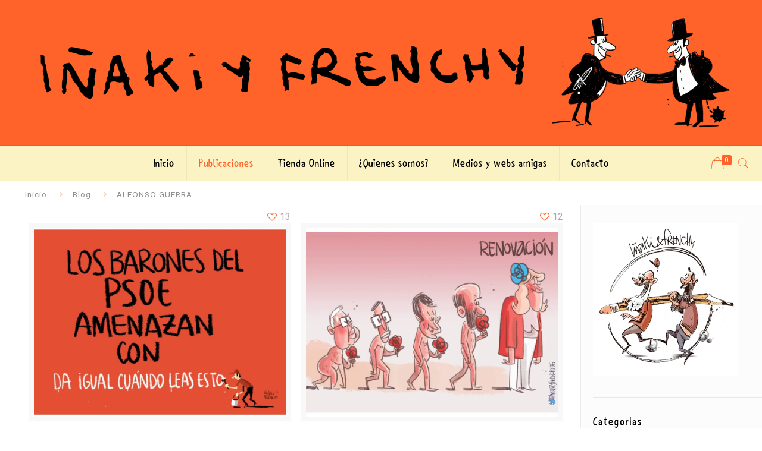

--- FILE ---
content_type: text/html; charset=UTF-8
request_url: https://xn--iakiyfrenchy-9gb.com/tag/alfonso-guerra/
body_size: 23015
content:
<!DOCTYPE html>
<html dir="ltr" lang="es" prefix="og: https://ogp.me/ns#" class="no-js" itemscope itemtype="https://schema.org/WebPage">

<head>

<meta charset="UTF-8" />
<title>ALFONSO GUERRA | ☝️ Iñaki y Frenchy - Viñetas y Humor Gráfico 😁</title>
	<style>img:is([sizes="auto" i], [sizes^="auto," i]) { contain-intrinsic-size: 3000px 1500px }</style>
	
		<!-- All in One SEO 4.9.3 - aioseo.com -->
	<meta name="robots" content="max-image-preview:large" />
	<link rel="canonical" href="https://xn--iakiyfrenchy-9gb.com/tag/alfonso-guerra/" />
	<meta name="generator" content="All in One SEO (AIOSEO) 4.9.3" />

		<meta name="p:domain_verify" content="13b191688a4f48f269b2f937be4a4c9f"/>
		<script type="application/ld+json" class="aioseo-schema">
			{"@context":"https:\/\/schema.org","@graph":[{"@type":"BreadcrumbList","@id":"https:\/\/xn--iakiyfrenchy-9gb.com\/tag\/alfonso-guerra\/#breadcrumblist","itemListElement":[{"@type":"ListItem","@id":"https:\/\/xn--iakiyfrenchy-9gb.com#listItem","position":1,"name":"Inicio","item":"https:\/\/xn--iakiyfrenchy-9gb.com","nextItem":{"@type":"ListItem","@id":"https:\/\/xn--iakiyfrenchy-9gb.com\/tag\/alfonso-guerra\/#listItem","name":"ALFONSO GUERRA"}},{"@type":"ListItem","@id":"https:\/\/xn--iakiyfrenchy-9gb.com\/tag\/alfonso-guerra\/#listItem","position":2,"name":"ALFONSO GUERRA","previousItem":{"@type":"ListItem","@id":"https:\/\/xn--iakiyfrenchy-9gb.com#listItem","name":"Inicio"}}]},{"@type":"CollectionPage","@id":"https:\/\/xn--iakiyfrenchy-9gb.com\/tag\/alfonso-guerra\/#collectionpage","url":"https:\/\/xn--iakiyfrenchy-9gb.com\/tag\/alfonso-guerra\/","name":"ALFONSO GUERRA | \u261d\ufe0f I\u00f1aki y Frenchy - Vi\u00f1etas y Humor Gr\u00e1fico \ud83d\ude01","inLanguage":"es-ES","isPartOf":{"@id":"https:\/\/xn--iakiyfrenchy-9gb.com\/#website"},"breadcrumb":{"@id":"https:\/\/xn--iakiyfrenchy-9gb.com\/tag\/alfonso-guerra\/#breadcrumblist"}},{"@type":"Organization","@id":"https:\/\/xn--iakiyfrenchy-9gb.com\/#organization","name":"I\u00f1aki y Frenchy","description":"Descubre a I\u00f1aki y Frenchy. Humoristas gr\u00e1ficos que comparten sus vi\u00f1etas y su mordaz visi\u00f3n de la sociedad en multiples medios de comunicaci\u00f3n.","url":"https:\/\/xn--iakiyfrenchy-9gb.com\/","telephone":"+34655281130","logo":{"@type":"ImageObject","url":"https:\/\/i0.wp.com\/xn--iakiyfrenchy-9gb.com\/wp-content\/uploads\/2020\/08\/log2.png?fit=1905%2C319&ssl=1","@id":"https:\/\/xn--iakiyfrenchy-9gb.com\/tag\/alfonso-guerra\/#organizationLogo","width":1905,"height":319},"image":{"@id":"https:\/\/xn--iakiyfrenchy-9gb.com\/tag\/alfonso-guerra\/#organizationLogo"},"sameAs":["https:\/\/www.facebook.com\/pages\/Iaki-Tovar-Picazo-ilustrador\/432317136918792?fref=ts","https:\/\/twitter.com\/inakiyfrenchy76","https:\/\/www.instagram.com\/inakiyfrenchy76\/","https:\/\/www.pinterest.es\/inakiyfrenchy\/"]},{"@type":"WebSite","@id":"https:\/\/xn--iakiyfrenchy-9gb.com\/#website","url":"https:\/\/xn--iakiyfrenchy-9gb.com\/","name":"\u261d\ufe0f I\u00f1aki y Frenchy - Vi\u00f1etas y Humor Gr\u00e1fico \ud83d\ude01","description":"Descubre a I\u00f1aki y Frenchy. Humoristas gr\u00e1ficos que comparten sus vi\u00f1etas y su mordaz visi\u00f3n de la sociedad en multiples medios de comunicaci\u00f3n.","inLanguage":"es-ES","publisher":{"@id":"https:\/\/xn--iakiyfrenchy-9gb.com\/#organization"}}]}
		</script>
		<!-- All in One SEO -->

<meta name="format-detection" content="telephone=no">
<meta name="viewport" content="width=device-width, initial-scale=1, maximum-scale=1" />
<link rel="shortcut icon" href="https://xn--iakiyfrenchy-9gb.com/wp-content/uploads/2020/08/favi.png" type="image/x-icon" />
<link rel="apple-touch-icon" href="https://xn--iakiyfrenchy-9gb.com/wp-content/uploads/2020/08/favi-x2.png" />
<script>window._wca = window._wca || [];</script>
<link rel='dns-prefetch' href='//stats.wp.com' />
<link rel='dns-prefetch' href='//fonts.googleapis.com' />
<link rel='dns-prefetch' href='//www.googletagmanager.com' />
<link rel='preconnect' href='//i0.wp.com' />
<link rel='preconnect' href='//c0.wp.com' />
<link rel="alternate" type="application/rss+xml" title="&#x261d;&#xfe0f; Iñaki y Frenchy - Viñetas y Humor Gráfico &#x1f601; &raquo; Feed" href="https://xn--iakiyfrenchy-9gb.com/feed/" />
<link rel="alternate" type="application/rss+xml" title="&#x261d;&#xfe0f; Iñaki y Frenchy - Viñetas y Humor Gráfico &#x1f601; &raquo; Feed de los comentarios" href="https://xn--iakiyfrenchy-9gb.com/comments/feed/" />
<link rel="alternate" type="application/rss+xml" title="&#x261d;&#xfe0f; Iñaki y Frenchy - Viñetas y Humor Gráfico &#x1f601; &raquo; Etiqueta ALFONSO GUERRA del feed" href="https://xn--iakiyfrenchy-9gb.com/tag/alfonso-guerra/feed/" />
<link rel='stylesheet' id='wp-block-library-css' href='https://c0.wp.com/c/6.7.4/wp-includes/css/dist/block-library/style.min.css' type='text/css' media='all' />
<link rel='stylesheet' id='aioseo/css/src/vue/standalone/blocks/table-of-contents/global.scss-css' href='https://xn--iakiyfrenchy-9gb.com/wp-content/plugins/all-in-one-seo-pack/dist/Lite/assets/css/table-of-contents/global.e90f6d47.css' type='text/css' media='all' />
<link rel='stylesheet' id='mediaelement-css' href='https://c0.wp.com/c/6.7.4/wp-includes/js/mediaelement/mediaelementplayer-legacy.min.css' type='text/css' media='all' />
<link rel='stylesheet' id='wp-mediaelement-css' href='https://c0.wp.com/c/6.7.4/wp-includes/js/mediaelement/wp-mediaelement.min.css' type='text/css' media='all' />
<style id='jetpack-sharing-buttons-style-inline-css' type='text/css'>
.jetpack-sharing-buttons__services-list{display:flex;flex-direction:row;flex-wrap:wrap;gap:0;list-style-type:none;margin:5px;padding:0}.jetpack-sharing-buttons__services-list.has-small-icon-size{font-size:12px}.jetpack-sharing-buttons__services-list.has-normal-icon-size{font-size:16px}.jetpack-sharing-buttons__services-list.has-large-icon-size{font-size:24px}.jetpack-sharing-buttons__services-list.has-huge-icon-size{font-size:36px}@media print{.jetpack-sharing-buttons__services-list{display:none!important}}.editor-styles-wrapper .wp-block-jetpack-sharing-buttons{gap:0;padding-inline-start:0}ul.jetpack-sharing-buttons__services-list.has-background{padding:1.25em 2.375em}
</style>
<style id='classic-theme-styles-inline-css' type='text/css'>
/*! This file is auto-generated */
.wp-block-button__link{color:#fff;background-color:#32373c;border-radius:9999px;box-shadow:none;text-decoration:none;padding:calc(.667em + 2px) calc(1.333em + 2px);font-size:1.125em}.wp-block-file__button{background:#32373c;color:#fff;text-decoration:none}
</style>
<style id='global-styles-inline-css' type='text/css'>
:root{--wp--preset--aspect-ratio--square: 1;--wp--preset--aspect-ratio--4-3: 4/3;--wp--preset--aspect-ratio--3-4: 3/4;--wp--preset--aspect-ratio--3-2: 3/2;--wp--preset--aspect-ratio--2-3: 2/3;--wp--preset--aspect-ratio--16-9: 16/9;--wp--preset--aspect-ratio--9-16: 9/16;--wp--preset--color--black: #000000;--wp--preset--color--cyan-bluish-gray: #abb8c3;--wp--preset--color--white: #ffffff;--wp--preset--color--pale-pink: #f78da7;--wp--preset--color--vivid-red: #cf2e2e;--wp--preset--color--luminous-vivid-orange: #ff6900;--wp--preset--color--luminous-vivid-amber: #fcb900;--wp--preset--color--light-green-cyan: #7bdcb5;--wp--preset--color--vivid-green-cyan: #00d084;--wp--preset--color--pale-cyan-blue: #8ed1fc;--wp--preset--color--vivid-cyan-blue: #0693e3;--wp--preset--color--vivid-purple: #9b51e0;--wp--preset--gradient--vivid-cyan-blue-to-vivid-purple: linear-gradient(135deg,rgba(6,147,227,1) 0%,rgb(155,81,224) 100%);--wp--preset--gradient--light-green-cyan-to-vivid-green-cyan: linear-gradient(135deg,rgb(122,220,180) 0%,rgb(0,208,130) 100%);--wp--preset--gradient--luminous-vivid-amber-to-luminous-vivid-orange: linear-gradient(135deg,rgba(252,185,0,1) 0%,rgba(255,105,0,1) 100%);--wp--preset--gradient--luminous-vivid-orange-to-vivid-red: linear-gradient(135deg,rgba(255,105,0,1) 0%,rgb(207,46,46) 100%);--wp--preset--gradient--very-light-gray-to-cyan-bluish-gray: linear-gradient(135deg,rgb(238,238,238) 0%,rgb(169,184,195) 100%);--wp--preset--gradient--cool-to-warm-spectrum: linear-gradient(135deg,rgb(74,234,220) 0%,rgb(151,120,209) 20%,rgb(207,42,186) 40%,rgb(238,44,130) 60%,rgb(251,105,98) 80%,rgb(254,248,76) 100%);--wp--preset--gradient--blush-light-purple: linear-gradient(135deg,rgb(255,206,236) 0%,rgb(152,150,240) 100%);--wp--preset--gradient--blush-bordeaux: linear-gradient(135deg,rgb(254,205,165) 0%,rgb(254,45,45) 50%,rgb(107,0,62) 100%);--wp--preset--gradient--luminous-dusk: linear-gradient(135deg,rgb(255,203,112) 0%,rgb(199,81,192) 50%,rgb(65,88,208) 100%);--wp--preset--gradient--pale-ocean: linear-gradient(135deg,rgb(255,245,203) 0%,rgb(182,227,212) 50%,rgb(51,167,181) 100%);--wp--preset--gradient--electric-grass: linear-gradient(135deg,rgb(202,248,128) 0%,rgb(113,206,126) 100%);--wp--preset--gradient--midnight: linear-gradient(135deg,rgb(2,3,129) 0%,rgb(40,116,252) 100%);--wp--preset--font-size--small: 13px;--wp--preset--font-size--medium: 20px;--wp--preset--font-size--large: 36px;--wp--preset--font-size--x-large: 42px;--wp--preset--spacing--20: 0.44rem;--wp--preset--spacing--30: 0.67rem;--wp--preset--spacing--40: 1rem;--wp--preset--spacing--50: 1.5rem;--wp--preset--spacing--60: 2.25rem;--wp--preset--spacing--70: 3.38rem;--wp--preset--spacing--80: 5.06rem;--wp--preset--shadow--natural: 6px 6px 9px rgba(0, 0, 0, 0.2);--wp--preset--shadow--deep: 12px 12px 50px rgba(0, 0, 0, 0.4);--wp--preset--shadow--sharp: 6px 6px 0px rgba(0, 0, 0, 0.2);--wp--preset--shadow--outlined: 6px 6px 0px -3px rgba(255, 255, 255, 1), 6px 6px rgba(0, 0, 0, 1);--wp--preset--shadow--crisp: 6px 6px 0px rgba(0, 0, 0, 1);}:where(.is-layout-flex){gap: 0.5em;}:where(.is-layout-grid){gap: 0.5em;}body .is-layout-flex{display: flex;}.is-layout-flex{flex-wrap: wrap;align-items: center;}.is-layout-flex > :is(*, div){margin: 0;}body .is-layout-grid{display: grid;}.is-layout-grid > :is(*, div){margin: 0;}:where(.wp-block-columns.is-layout-flex){gap: 2em;}:where(.wp-block-columns.is-layout-grid){gap: 2em;}:where(.wp-block-post-template.is-layout-flex){gap: 1.25em;}:where(.wp-block-post-template.is-layout-grid){gap: 1.25em;}.has-black-color{color: var(--wp--preset--color--black) !important;}.has-cyan-bluish-gray-color{color: var(--wp--preset--color--cyan-bluish-gray) !important;}.has-white-color{color: var(--wp--preset--color--white) !important;}.has-pale-pink-color{color: var(--wp--preset--color--pale-pink) !important;}.has-vivid-red-color{color: var(--wp--preset--color--vivid-red) !important;}.has-luminous-vivid-orange-color{color: var(--wp--preset--color--luminous-vivid-orange) !important;}.has-luminous-vivid-amber-color{color: var(--wp--preset--color--luminous-vivid-amber) !important;}.has-light-green-cyan-color{color: var(--wp--preset--color--light-green-cyan) !important;}.has-vivid-green-cyan-color{color: var(--wp--preset--color--vivid-green-cyan) !important;}.has-pale-cyan-blue-color{color: var(--wp--preset--color--pale-cyan-blue) !important;}.has-vivid-cyan-blue-color{color: var(--wp--preset--color--vivid-cyan-blue) !important;}.has-vivid-purple-color{color: var(--wp--preset--color--vivid-purple) !important;}.has-black-background-color{background-color: var(--wp--preset--color--black) !important;}.has-cyan-bluish-gray-background-color{background-color: var(--wp--preset--color--cyan-bluish-gray) !important;}.has-white-background-color{background-color: var(--wp--preset--color--white) !important;}.has-pale-pink-background-color{background-color: var(--wp--preset--color--pale-pink) !important;}.has-vivid-red-background-color{background-color: var(--wp--preset--color--vivid-red) !important;}.has-luminous-vivid-orange-background-color{background-color: var(--wp--preset--color--luminous-vivid-orange) !important;}.has-luminous-vivid-amber-background-color{background-color: var(--wp--preset--color--luminous-vivid-amber) !important;}.has-light-green-cyan-background-color{background-color: var(--wp--preset--color--light-green-cyan) !important;}.has-vivid-green-cyan-background-color{background-color: var(--wp--preset--color--vivid-green-cyan) !important;}.has-pale-cyan-blue-background-color{background-color: var(--wp--preset--color--pale-cyan-blue) !important;}.has-vivid-cyan-blue-background-color{background-color: var(--wp--preset--color--vivid-cyan-blue) !important;}.has-vivid-purple-background-color{background-color: var(--wp--preset--color--vivid-purple) !important;}.has-black-border-color{border-color: var(--wp--preset--color--black) !important;}.has-cyan-bluish-gray-border-color{border-color: var(--wp--preset--color--cyan-bluish-gray) !important;}.has-white-border-color{border-color: var(--wp--preset--color--white) !important;}.has-pale-pink-border-color{border-color: var(--wp--preset--color--pale-pink) !important;}.has-vivid-red-border-color{border-color: var(--wp--preset--color--vivid-red) !important;}.has-luminous-vivid-orange-border-color{border-color: var(--wp--preset--color--luminous-vivid-orange) !important;}.has-luminous-vivid-amber-border-color{border-color: var(--wp--preset--color--luminous-vivid-amber) !important;}.has-light-green-cyan-border-color{border-color: var(--wp--preset--color--light-green-cyan) !important;}.has-vivid-green-cyan-border-color{border-color: var(--wp--preset--color--vivid-green-cyan) !important;}.has-pale-cyan-blue-border-color{border-color: var(--wp--preset--color--pale-cyan-blue) !important;}.has-vivid-cyan-blue-border-color{border-color: var(--wp--preset--color--vivid-cyan-blue) !important;}.has-vivid-purple-border-color{border-color: var(--wp--preset--color--vivid-purple) !important;}.has-vivid-cyan-blue-to-vivid-purple-gradient-background{background: var(--wp--preset--gradient--vivid-cyan-blue-to-vivid-purple) !important;}.has-light-green-cyan-to-vivid-green-cyan-gradient-background{background: var(--wp--preset--gradient--light-green-cyan-to-vivid-green-cyan) !important;}.has-luminous-vivid-amber-to-luminous-vivid-orange-gradient-background{background: var(--wp--preset--gradient--luminous-vivid-amber-to-luminous-vivid-orange) !important;}.has-luminous-vivid-orange-to-vivid-red-gradient-background{background: var(--wp--preset--gradient--luminous-vivid-orange-to-vivid-red) !important;}.has-very-light-gray-to-cyan-bluish-gray-gradient-background{background: var(--wp--preset--gradient--very-light-gray-to-cyan-bluish-gray) !important;}.has-cool-to-warm-spectrum-gradient-background{background: var(--wp--preset--gradient--cool-to-warm-spectrum) !important;}.has-blush-light-purple-gradient-background{background: var(--wp--preset--gradient--blush-light-purple) !important;}.has-blush-bordeaux-gradient-background{background: var(--wp--preset--gradient--blush-bordeaux) !important;}.has-luminous-dusk-gradient-background{background: var(--wp--preset--gradient--luminous-dusk) !important;}.has-pale-ocean-gradient-background{background: var(--wp--preset--gradient--pale-ocean) !important;}.has-electric-grass-gradient-background{background: var(--wp--preset--gradient--electric-grass) !important;}.has-midnight-gradient-background{background: var(--wp--preset--gradient--midnight) !important;}.has-small-font-size{font-size: var(--wp--preset--font-size--small) !important;}.has-medium-font-size{font-size: var(--wp--preset--font-size--medium) !important;}.has-large-font-size{font-size: var(--wp--preset--font-size--large) !important;}.has-x-large-font-size{font-size: var(--wp--preset--font-size--x-large) !important;}
:where(.wp-block-post-template.is-layout-flex){gap: 1.25em;}:where(.wp-block-post-template.is-layout-grid){gap: 1.25em;}
:where(.wp-block-columns.is-layout-flex){gap: 2em;}:where(.wp-block-columns.is-layout-grid){gap: 2em;}
:root :where(.wp-block-pullquote){font-size: 1.5em;line-height: 1.6;}
</style>
<link rel='stylesheet' id='ctf_styles-css' href='https://xn--iakiyfrenchy-9gb.com/wp-content/plugins/custom-twitter-feeds/css/ctf-styles.min.css' type='text/css' media='all' />
<link rel='stylesheet' id='woocommerce-layout-css' href='https://c0.wp.com/p/woocommerce/10.3.7/assets/css/woocommerce-layout.css' type='text/css' media='all' />
<style id='woocommerce-layout-inline-css' type='text/css'>

	.infinite-scroll .woocommerce-pagination {
		display: none;
	}
</style>
<link rel='stylesheet' id='woocommerce-smallscreen-css' href='https://c0.wp.com/p/woocommerce/10.3.7/assets/css/woocommerce-smallscreen.css' type='text/css' media='only screen and (max-width: 768px)' />
<link rel='stylesheet' id='woocommerce-general-css' href='https://c0.wp.com/p/woocommerce/10.3.7/assets/css/woocommerce.css' type='text/css' media='all' />
<style id='woocommerce-inline-inline-css' type='text/css'>
.woocommerce form .form-row .required { visibility: visible; }
</style>
<link rel='stylesheet' id='brands-styles-css' href='https://c0.wp.com/p/woocommerce/10.3.7/assets/css/brands.css' type='text/css' media='all' />
<link rel='stylesheet' id='mfn-base-css' href='https://xn--iakiyfrenchy-9gb.com/wp-content/themes/iakiyfrenchy/css/base.css' type='text/css' media='all' />
<link rel='stylesheet' id='mfn-layout-css' href='https://xn--iakiyfrenchy-9gb.com/wp-content/themes/iakiyfrenchy/css/layout.css' type='text/css' media='all' />
<link rel='stylesheet' id='mfn-shortcodes-css' href='https://xn--iakiyfrenchy-9gb.com/wp-content/themes/iakiyfrenchy/css/shortcodes.css' type='text/css' media='all' />
<link rel='stylesheet' id='mfn-animations-css' href='https://xn--iakiyfrenchy-9gb.com/wp-content/themes/iakiyfrenchy/assets/animations/animations.min.css' type='text/css' media='all' />
<link rel='stylesheet' id='mfn-jquery-ui-css' href='https://xn--iakiyfrenchy-9gb.com/wp-content/themes/iakiyfrenchy/assets/ui/jquery.ui.all.css' type='text/css' media='all' />
<link rel='stylesheet' id='mfn-jplayer-css' href='https://xn--iakiyfrenchy-9gb.com/wp-content/themes/iakiyfrenchy/assets/jplayer/css/jplayer.blue.monday.css' type='text/css' media='all' />
<link rel='stylesheet' id='mfn-responsive-css' href='https://xn--iakiyfrenchy-9gb.com/wp-content/themes/iakiyfrenchy/css/responsive.css' type='text/css' media='all' />
<link rel='stylesheet' id='mfn-fonts-css' href='https://fonts.googleapis.com/css?family=Roboto%3A1%2C300%2C400%2C400italic%2C500%2C700%2C700italic&#038;font-display=swap&#038;ver=6.7.4' type='text/css' media='all' />
<link rel='stylesheet' id='mfn-woo-css' href='https://xn--iakiyfrenchy-9gb.com/wp-content/themes/iakiyfrenchy/css/woocommerce.css' type='text/css' media='all' />
<link rel='stylesheet' id='cb_p6-css-main-css' href='https://xn--iakiyfrenchy-9gb.com/wp-content/plugins/patron-button-and-widgets-by-codebard/plugin/templates/default/style.css' type='text/css' media='all' />
<style id='mfn-dynamic-inline-css' type='text/css'>
@font-face{font-family:"shaky";src:url("https://xn--iakiyfrenchy-9gb.com/wp-content/uploads/2020/09/shaky_hand_some_comic-webfont.woff") format("woff"),url("https://xn--iakiyfrenchy-9gb.com/wp-content/uploads/2020/09/shaky_hand_some_comic-webfont.ttf") format("truetype");font-weight:normal;font-style:normal}
@media only screen and (min-width: 1240px){body:not(.header-simple) #Top_bar #menu{display:block!important}.tr-menu #Top_bar #menu{background:none!important}#Top_bar .menu > li > ul.mfn-megamenu{width:984px}#Top_bar .menu > li > ul.mfn-megamenu > li{float:left}#Top_bar .menu > li > ul.mfn-megamenu > li.mfn-megamenu-cols-1{width:100%}#Top_bar .menu > li > ul.mfn-megamenu > li.mfn-megamenu-cols-2{width:50%}#Top_bar .menu > li > ul.mfn-megamenu > li.mfn-megamenu-cols-3{width:33.33%}#Top_bar .menu > li > ul.mfn-megamenu > li.mfn-megamenu-cols-4{width:25%}#Top_bar .menu > li > ul.mfn-megamenu > li.mfn-megamenu-cols-5{width:20%}#Top_bar .menu > li > ul.mfn-megamenu > li.mfn-megamenu-cols-6{width:16.66%}#Top_bar .menu > li > ul.mfn-megamenu > li > ul{display:block!important;position:inherit;left:auto;top:auto;border-width:0 1px 0 0}#Top_bar .menu > li > ul.mfn-megamenu > li:last-child > ul{border:0}#Top_bar .menu > li > ul.mfn-megamenu > li > ul li{width:auto}#Top_bar .menu > li > ul.mfn-megamenu a.mfn-megamenu-title{text-transform:uppercase;font-weight:400;background:none}#Top_bar .menu > li > ul.mfn-megamenu a .menu-arrow{display:none}.menuo-right #Top_bar .menu > li > ul.mfn-megamenu{left:auto;right:0}.menuo-right #Top_bar .menu > li > ul.mfn-megamenu-bg{box-sizing:border-box}#Top_bar .menu > li > ul.mfn-megamenu-bg{padding:20px 166px 20px 20px;background-repeat:no-repeat;background-position:right bottom}.rtl #Top_bar .menu > li > ul.mfn-megamenu-bg{padding-left:166px;padding-right:20px;background-position:left bottom}#Top_bar .menu > li > ul.mfn-megamenu-bg > li{background:none}#Top_bar .menu > li > ul.mfn-megamenu-bg > li a{border:none}#Top_bar .menu > li > ul.mfn-megamenu-bg > li > ul{background:none!important;-webkit-box-shadow:0 0 0 0;-moz-box-shadow:0 0 0 0;box-shadow:0 0 0 0}.mm-vertical #Top_bar .container{position:relative;}.mm-vertical #Top_bar .top_bar_left{position:static;}.mm-vertical #Top_bar .menu > li ul{box-shadow:0 0 0 0 transparent!important;background-image:none;}.mm-vertical #Top_bar .menu > li > ul.mfn-megamenu{width:98%!important;margin:0 1%;padding:20px 0;}.mm-vertical.header-plain #Top_bar .menu > li > ul.mfn-megamenu{width:100%!important;margin:0;}.mm-vertical #Top_bar .menu > li > ul.mfn-megamenu > li{display:table-cell;float:none!important;width:10%;padding:0 15px;border-right:1px solid rgba(0, 0, 0, 0.05);}.mm-vertical #Top_bar .menu > li > ul.mfn-megamenu > li:last-child{border-right-width:0}.mm-vertical #Top_bar .menu > li > ul.mfn-megamenu > li.hide-border{border-right-width:0}.mm-vertical #Top_bar .menu > li > ul.mfn-megamenu > li a{border-bottom-width:0;padding:9px 15px;line-height:120%;}.mm-vertical #Top_bar .menu > li > ul.mfn-megamenu a.mfn-megamenu-title{font-weight:700;}.rtl .mm-vertical #Top_bar .menu > li > ul.mfn-megamenu > li:first-child{border-right-width:0}.rtl .mm-vertical #Top_bar .menu > li > ul.mfn-megamenu > li:last-child{border-right-width:1px}.header-plain:not(.menuo-right) #Header .top_bar_left{width:auto!important}.header-stack.header-center #Top_bar #menu{display:inline-block!important}.header-simple #Top_bar #menu{display:none;height:auto;width:300px;bottom:auto;top:100%;right:1px;position:absolute;margin:0}.header-simple #Header a.responsive-menu-toggle{display:block;right:10px}.header-simple #Top_bar #menu > ul{width:100%;float:left}.header-simple #Top_bar #menu ul li{width:100%;padding-bottom:0;border-right:0;position:relative}.header-simple #Top_bar #menu ul li a{padding:0 20px;margin:0;display:block;height:auto;line-height:normal;border:none}.header-simple #Top_bar #menu ul li a:after{display:none}.header-simple #Top_bar #menu ul li a span{border:none;line-height:44px;display:inline;padding:0}.header-simple #Top_bar #menu ul li.submenu .menu-toggle{display:block;position:absolute;right:0;top:0;width:44px;height:44px;line-height:44px;font-size:30px;font-weight:300;text-align:center;cursor:pointer;color:#444;opacity:0.33;}.header-simple #Top_bar #menu ul li.submenu .menu-toggle:after{content:"+"}.header-simple #Top_bar #menu ul li.hover > .menu-toggle:after{content:"-"}.header-simple #Top_bar #menu ul li.hover a{border-bottom:0}.header-simple #Top_bar #menu ul.mfn-megamenu li .menu-toggle{display:none}.header-simple #Top_bar #menu ul li ul{position:relative!important;left:0!important;top:0;padding:0;margin:0!important;width:auto!important;background-image:none}.header-simple #Top_bar #menu ul li ul li{width:100%!important;display:block;padding:0;}.header-simple #Top_bar #menu ul li ul li a{padding:0 20px 0 30px}.header-simple #Top_bar #menu ul li ul li a .menu-arrow{display:none}.header-simple #Top_bar #menu ul li ul li a span{padding:0}.header-simple #Top_bar #menu ul li ul li a span:after{display:none!important}.header-simple #Top_bar .menu > li > ul.mfn-megamenu a.mfn-megamenu-title{text-transform:uppercase;font-weight:400}.header-simple #Top_bar .menu > li > ul.mfn-megamenu > li > ul{display:block!important;position:inherit;left:auto;top:auto}.header-simple #Top_bar #menu ul li ul li ul{border-left:0!important;padding:0;top:0}.header-simple #Top_bar #menu ul li ul li ul li a{padding:0 20px 0 40px}.rtl.header-simple #Top_bar #menu{left:1px;right:auto}.rtl.header-simple #Top_bar a.responsive-menu-toggle{left:10px;right:auto}.rtl.header-simple #Top_bar #menu ul li.submenu .menu-toggle{left:0;right:auto}.rtl.header-simple #Top_bar #menu ul li ul{left:auto!important;right:0!important}.rtl.header-simple #Top_bar #menu ul li ul li a{padding:0 30px 0 20px}.rtl.header-simple #Top_bar #menu ul li ul li ul li a{padding:0 40px 0 20px}.menu-highlight #Top_bar .menu > li{margin:0 2px}.menu-highlight:not(.header-creative) #Top_bar .menu > li > a{margin:20px 0;padding:0;-webkit-border-radius:5px;border-radius:5px}.menu-highlight #Top_bar .menu > li > a:after{display:none}.menu-highlight #Top_bar .menu > li > a span:not(.description){line-height:50px}.menu-highlight #Top_bar .menu > li > a span.description{display:none}.menu-highlight.header-stack #Top_bar .menu > li > a{margin:10px 0!important}.menu-highlight.header-stack #Top_bar .menu > li > a span:not(.description){line-height:40px}.menu-highlight.header-transparent #Top_bar .menu > li > a{margin:5px 0}.menu-highlight.header-simple #Top_bar #menu ul li,.menu-highlight.header-creative #Top_bar #menu ul li{margin:0}.menu-highlight.header-simple #Top_bar #menu ul li > a,.menu-highlight.header-creative #Top_bar #menu ul li > a{-webkit-border-radius:0;border-radius:0}.menu-highlight:not(.header-fixed):not(.header-simple) #Top_bar.is-sticky .menu > li > a{margin:10px 0!important;padding:5px 0!important}.menu-highlight:not(.header-fixed):not(.header-simple) #Top_bar.is-sticky .menu > li > a span{line-height:30px!important}.header-modern.menu-highlight.menuo-right .menu_wrapper{margin-right:20px}.menu-line-below #Top_bar .menu > li > a:after{top:auto;bottom:-4px}.menu-line-below #Top_bar.is-sticky .menu > li > a:after{top:auto;bottom:-4px}.menu-line-below-80 #Top_bar:not(.is-sticky) .menu > li > a:after{height:4px;left:10%;top:50%;margin-top:20px;width:80%}.menu-line-below-80-1 #Top_bar:not(.is-sticky) .menu > li > a:after{height:1px;left:10%;top:50%;margin-top:20px;width:80%}.menu-link-color #Top_bar .menu > li > a:after{display:none!important}.menu-arrow-top #Top_bar .menu > li > a:after{background:none repeat scroll 0 0 rgba(0,0,0,0)!important;border-color:#ccc transparent transparent;border-style:solid;border-width:7px 7px 0;display:block;height:0;left:50%;margin-left:-7px;top:0!important;width:0}.menu-arrow-top #Top_bar.is-sticky .menu > li > a:after{top:0!important}.menu-arrow-bottom #Top_bar .menu > li > a:after{background:none!important;border-color:transparent transparent #ccc;border-style:solid;border-width:0 7px 7px;display:block;height:0;left:50%;margin-left:-7px;top:auto;bottom:0;width:0}.menu-arrow-bottom #Top_bar.is-sticky .menu > li > a:after{top:auto;bottom:0}.menuo-no-borders #Top_bar .menu > li > a span{border-width:0!important}.menuo-no-borders #Header_creative #Top_bar .menu > li > a span{border-bottom-width:0}.menuo-no-borders.header-plain #Top_bar a#header_cart,.menuo-no-borders.header-plain #Top_bar a#search_button,.menuo-no-borders.header-plain #Top_bar .wpml-languages,.menuo-no-borders.header-plain #Top_bar a.action_button{border-width:0}.menuo-right #Top_bar .menu_wrapper{float:right}.menuo-right.header-stack:not(.header-center) #Top_bar .menu_wrapper{margin-right:150px}body.header-creative{padding-left:50px}body.header-creative.header-open{padding-left:250px}body.error404,body.under-construction,body.template-blank{padding-left:0!important}.header-creative.footer-fixed #Footer,.header-creative.footer-sliding #Footer,.header-creative.footer-stick #Footer.is-sticky{box-sizing:border-box;padding-left:50px;}.header-open.footer-fixed #Footer,.header-open.footer-sliding #Footer,.header-creative.footer-stick #Footer.is-sticky{padding-left:250px;}.header-rtl.header-creative.footer-fixed #Footer,.header-rtl.header-creative.footer-sliding #Footer,.header-rtl.header-creative.footer-stick #Footer.is-sticky{padding-left:0;padding-right:50px;}.header-rtl.header-open.footer-fixed #Footer,.header-rtl.header-open.footer-sliding #Footer,.header-rtl.header-creative.footer-stick #Footer.is-sticky{padding-right:250px;}#Header_creative{background-color:#fff;position:fixed;width:250px;height:100%;left:-200px;top:0;z-index:9002;-webkit-box-shadow:2px 0 4px 2px rgba(0,0,0,.15);box-shadow:2px 0 4px 2px rgba(0,0,0,.15)}#Header_creative .container{width:100%}#Header_creative .creative-wrapper{opacity:0;margin-right:50px}#Header_creative a.creative-menu-toggle{display:block;width:34px;height:34px;line-height:34px;font-size:22px;text-align:center;position:absolute;top:10px;right:8px;border-radius:3px}.admin-bar #Header_creative a.creative-menu-toggle{top:42px}#Header_creative #Top_bar{position:static;width:100%}#Header_creative #Top_bar .top_bar_left{width:100%!important;float:none}#Header_creative #Top_bar .top_bar_right{width:100%!important;float:none;height:auto;margin-bottom:35px;text-align:center;padding:0 20px;top:0;-webkit-box-sizing:border-box;-moz-box-sizing:border-box;box-sizing:border-box}#Header_creative #Top_bar .top_bar_right:before{display:none}#Header_creative #Top_bar .top_bar_right_wrapper{top:0}#Header_creative #Top_bar .logo{float:none;text-align:center;margin:15px 0}#Header_creative #Top_bar #menu{background-color:transparent}#Header_creative #Top_bar .menu_wrapper{float:none;margin:0 0 30px}#Header_creative #Top_bar .menu > li{width:100%;float:none;position:relative}#Header_creative #Top_bar .menu > li > a{padding:0;text-align:center}#Header_creative #Top_bar .menu > li > a:after{display:none}#Header_creative #Top_bar .menu > li > a span{border-right:0;border-bottom-width:1px;line-height:38px}#Header_creative #Top_bar .menu li ul{left:100%;right:auto;top:0;box-shadow:2px 2px 2px 0 rgba(0,0,0,0.03);-webkit-box-shadow:2px 2px 2px 0 rgba(0,0,0,0.03)}#Header_creative #Top_bar .menu > li > ul.mfn-megamenu{margin:0;width:700px!important;}#Header_creative #Top_bar .menu > li > ul.mfn-megamenu > li > ul{left:0}#Header_creative #Top_bar .menu li ul li a{padding-top:9px;padding-bottom:8px}#Header_creative #Top_bar .menu li ul li ul{top:0}#Header_creative #Top_bar .menu > li > a span.description{display:block;font-size:13px;line-height:28px!important;clear:both}#Header_creative #Top_bar .search_wrapper{left:100%;top:auto;bottom:0}#Header_creative #Top_bar a#header_cart{display:inline-block;float:none;top:3px}#Header_creative #Top_bar a#search_button{display:inline-block;float:none;top:3px}#Header_creative #Top_bar .wpml-languages{display:inline-block;float:none;top:0}#Header_creative #Top_bar .wpml-languages.enabled:hover a.active{padding-bottom:11px}#Header_creative #Top_bar .action_button{display:inline-block;float:none;top:16px;margin:0}#Header_creative #Top_bar .banner_wrapper{display:block;text-align:center}#Header_creative #Top_bar .banner_wrapper img{max-width:100%;height:auto;display:inline-block}#Header_creative #Action_bar{display:none;position:absolute;bottom:0;top:auto;clear:both;padding:0 20px;box-sizing:border-box}#Header_creative #Action_bar .contact_details{text-align:center;margin-bottom:20px}#Header_creative #Action_bar .contact_details li{padding:0}#Header_creative #Action_bar .social{float:none;text-align:center;padding:5px 0 15px}#Header_creative #Action_bar .social li{margin-bottom:2px}#Header_creative #Action_bar .social-menu{float:none;text-align:center}#Header_creative #Action_bar .social-menu li{border-color:rgba(0,0,0,.1)}#Header_creative .social li a{color:rgba(0,0,0,.5)}#Header_creative .social li a:hover{color:#000}#Header_creative .creative-social{position:absolute;bottom:10px;right:0;width:50px}#Header_creative .creative-social li{display:block;float:none;width:100%;text-align:center;margin-bottom:5px}.header-creative .fixed-nav.fixed-nav-prev{margin-left:50px}.header-creative.header-open .fixed-nav.fixed-nav-prev{margin-left:250px}.menuo-last #Header_creative #Top_bar .menu li.last ul{top:auto;bottom:0}.header-open #Header_creative{left:0}.header-open #Header_creative .creative-wrapper{opacity:1;margin:0!important;}.header-open #Header_creative .creative-menu-toggle,.header-open #Header_creative .creative-social{display:none}.header-open #Header_creative #Action_bar{display:block}body.header-rtl.header-creative{padding-left:0;padding-right:50px}.header-rtl #Header_creative{left:auto;right:-200px}.header-rtl #Header_creative .creative-wrapper{margin-left:50px;margin-right:0}.header-rtl #Header_creative a.creative-menu-toggle{left:8px;right:auto}.header-rtl #Header_creative .creative-social{left:0;right:auto}.header-rtl #Footer #back_to_top.sticky{right:125px}.header-rtl #popup_contact{right:70px}.header-rtl #Header_creative #Top_bar .menu li ul{left:auto;right:100%}.header-rtl #Header_creative #Top_bar .search_wrapper{left:auto;right:100%;}.header-rtl .fixed-nav.fixed-nav-prev{margin-left:0!important}.header-rtl .fixed-nav.fixed-nav-next{margin-right:50px}body.header-rtl.header-creative.header-open{padding-left:0;padding-right:250px!important}.header-rtl.header-open #Header_creative{left:auto;right:0}.header-rtl.header-open #Footer #back_to_top.sticky{right:325px}.header-rtl.header-open #popup_contact{right:270px}.header-rtl.header-open .fixed-nav.fixed-nav-next{margin-right:250px}#Header_creative.active{left:-1px;}.header-rtl #Header_creative.active{left:auto;right:-1px;}#Header_creative.active .creative-wrapper{opacity:1;margin:0}.header-creative .vc_row[data-vc-full-width]{padding-left:50px}.header-creative.header-open .vc_row[data-vc-full-width]{padding-left:250px}.header-open .vc_parallax .vc_parallax-inner { left:auto; width: calc(100% - 250px); }.header-open.header-rtl .vc_parallax .vc_parallax-inner { left:0; right:auto; }#Header_creative.scroll{height:100%;overflow-y:auto}#Header_creative.scroll:not(.dropdown) .menu li ul{display:none!important}#Header_creative.scroll #Action_bar{position:static}#Header_creative.dropdown{outline:none}#Header_creative.dropdown #Top_bar .menu_wrapper{float:left}#Header_creative.dropdown #Top_bar #menu ul li{position:relative;float:left}#Header_creative.dropdown #Top_bar #menu ul li a:after{display:none}#Header_creative.dropdown #Top_bar #menu ul li a span{line-height:38px;padding:0}#Header_creative.dropdown #Top_bar #menu ul li.submenu .menu-toggle{display:block;position:absolute;right:0;top:0;width:38px;height:38px;line-height:38px;font-size:26px;font-weight:300;text-align:center;cursor:pointer;color:#444;opacity:0.33;}#Header_creative.dropdown #Top_bar #menu ul li.submenu .menu-toggle:after{content:"+"}#Header_creative.dropdown #Top_bar #menu ul li.hover > .menu-toggle:after{content:"-"}#Header_creative.dropdown #Top_bar #menu ul li.hover a{border-bottom:0}#Header_creative.dropdown #Top_bar #menu ul.mfn-megamenu li .menu-toggle{display:none}#Header_creative.dropdown #Top_bar #menu ul li ul{position:relative!important;left:0!important;top:0;padding:0;margin-left:0!important;width:auto!important;background-image:none}#Header_creative.dropdown #Top_bar #menu ul li ul li{width:100%!important}#Header_creative.dropdown #Top_bar #menu ul li ul li a{padding:0 10px;text-align:center}#Header_creative.dropdown #Top_bar #menu ul li ul li a .menu-arrow{display:none}#Header_creative.dropdown #Top_bar #menu ul li ul li a span{padding:0}#Header_creative.dropdown #Top_bar #menu ul li ul li a span:after{display:none!important}#Header_creative.dropdown #Top_bar .menu > li > ul.mfn-megamenu a.mfn-megamenu-title{text-transform:uppercase;font-weight:400}#Header_creative.dropdown #Top_bar .menu > li > ul.mfn-megamenu > li > ul{display:block!important;position:inherit;left:auto;top:auto}#Header_creative.dropdown #Top_bar #menu ul li ul li ul{border-left:0!important;padding:0;top:0}#Header_creative{transition: left .5s ease-in-out, right .5s ease-in-out;}#Header_creative .creative-wrapper{transition: opacity .5s ease-in-out, margin 0s ease-in-out .5s;}#Header_creative.active .creative-wrapper{transition: opacity .5s ease-in-out, margin 0s ease-in-out;}}@media only screen and (min-width: 1240px){#Top_bar.is-sticky{position:fixed!important;width:100%;left:0;top:-60px;height:60px;z-index:701;background:#fff;opacity:.97;-webkit-box-shadow:0 2px 5px 0 rgba(0,0,0,0.1);-moz-box-shadow:0 2px 5px 0 rgba(0,0,0,0.1);box-shadow:0 2px 5px 0 rgba(0,0,0,0.1)}.layout-boxed.header-boxed #Top_bar.is-sticky{max-width:1240px;left:50%;-webkit-transform:translateX(-50%);transform:translateX(-50%)}#Top_bar.is-sticky .top_bar_left,#Top_bar.is-sticky .top_bar_right,#Top_bar.is-sticky .top_bar_right:before{background:none;box-shadow:unset}#Top_bar.is-sticky .top_bar_right{top:-4px;height:auto;}#Top_bar.is-sticky .top_bar_right_wrapper{top:15px}.header-plain #Top_bar.is-sticky .top_bar_right_wrapper{top:0}#Top_bar.is-sticky .logo{width:auto;margin:0 30px 0 20px;padding:0}#Top_bar.is-sticky #logo,#Top_bar.is-sticky .custom-logo-link{padding:5px 0!important;height:50px!important;line-height:50px!important}.logo-no-sticky-padding #Top_bar.is-sticky #logo{height:60px!important;line-height:60px!important}#Top_bar.is-sticky #logo img.logo-main{display:none}#Top_bar.is-sticky #logo img.logo-sticky{display:inline;max-height:35px;}#Top_bar.is-sticky .menu_wrapper{clear:none}#Top_bar.is-sticky .menu_wrapper .menu > li > a{padding:15px 0}#Top_bar.is-sticky .menu > li > a,#Top_bar.is-sticky .menu > li > a span{line-height:30px}#Top_bar.is-sticky .menu > li > a:after{top:auto;bottom:-4px}#Top_bar.is-sticky .menu > li > a span.description{display:none}#Top_bar.is-sticky .secondary_menu_wrapper,#Top_bar.is-sticky .banner_wrapper{display:none}.header-overlay #Top_bar.is-sticky{display:none}.sticky-dark #Top_bar.is-sticky,.sticky-dark #Top_bar.is-sticky #menu{background:rgba(0,0,0,.8)}.sticky-dark #Top_bar.is-sticky .menu > li:not(.current-menu-item) > a{color:#fff}.sticky-dark #Top_bar.is-sticky .top_bar_right a:not(.action_button){color:rgba(255,255,255,.8)}.sticky-dark #Top_bar.is-sticky .wpml-languages a.active,.sticky-dark #Top_bar.is-sticky .wpml-languages ul.wpml-lang-dropdown{background:rgba(0,0,0,0.1);border-color:rgba(0,0,0,0.1)}.sticky-white #Top_bar.is-sticky,.sticky-white #Top_bar.is-sticky #menu{background:rgba(255,255,255,.8)}.sticky-white #Top_bar.is-sticky .menu > li:not(.current-menu-item) > a{color:#222}.sticky-white #Top_bar.is-sticky .top_bar_right a:not(.action_button){color:rgba(0,0,0,.8)}.sticky-white #Top_bar.is-sticky .wpml-languages a.active,.sticky-white #Top_bar.is-sticky .wpml-languages ul.wpml-lang-dropdown{background:rgba(255,255,255,0.1);border-color:rgba(0,0,0,0.1)}}@media only screen and (min-width: 768px) and (max-width: 1240px){.header_placeholder{height:0!important}}@media only screen and (max-width: 1239px){#Top_bar #menu{display:none;height:auto;width:300px;bottom:auto;top:100%;right:1px;position:absolute;margin:0}#Top_bar a.responsive-menu-toggle{display:block}#Top_bar #menu > ul{width:100%;float:left}#Top_bar #menu ul li{width:100%;padding-bottom:0;border-right:0;position:relative}#Top_bar #menu ul li a{padding:0 25px;margin:0;display:block;height:auto;line-height:normal;border:none}#Top_bar #menu ul li a:after{display:none}#Top_bar #menu ul li a span{border:none;line-height:44px;display:inline;padding:0}#Top_bar #menu ul li a span.description{margin:0 0 0 5px}#Top_bar #menu ul li.submenu .menu-toggle{display:block;position:absolute;right:15px;top:0;width:44px;height:44px;line-height:44px;font-size:30px;font-weight:300;text-align:center;cursor:pointer;color:#444;opacity:0.33;}#Top_bar #menu ul li.submenu .menu-toggle:after{content:"+"}#Top_bar #menu ul li.hover > .menu-toggle:after{content:"-"}#Top_bar #menu ul li.hover a{border-bottom:0}#Top_bar #menu ul li a span:after{display:none!important}#Top_bar #menu ul.mfn-megamenu li .menu-toggle{display:none}#Top_bar #menu ul li ul{position:relative!important;left:0!important;top:0;padding:0;margin-left:0!important;width:auto!important;background-image:none!important;box-shadow:0 0 0 0 transparent!important;-webkit-box-shadow:0 0 0 0 transparent!important}#Top_bar #menu ul li ul li{width:100%!important}#Top_bar #menu ul li ul li a{padding:0 20px 0 35px}#Top_bar #menu ul li ul li a .menu-arrow{display:none}#Top_bar #menu ul li ul li a span{padding:0}#Top_bar #menu ul li ul li a span:after{display:none!important}#Top_bar .menu > li > ul.mfn-megamenu a.mfn-megamenu-title{text-transform:uppercase;font-weight:400}#Top_bar .menu > li > ul.mfn-megamenu > li > ul{display:block!important;position:inherit;left:auto;top:auto}#Top_bar #menu ul li ul li ul{border-left:0!important;padding:0;top:0}#Top_bar #menu ul li ul li ul li a{padding:0 20px 0 45px}.rtl #Top_bar #menu{left:1px;right:auto}.rtl #Top_bar a.responsive-menu-toggle{left:20px;right:auto}.rtl #Top_bar #menu ul li.submenu .menu-toggle{left:15px;right:auto;border-left:none;border-right:1px solid #eee}.rtl #Top_bar #menu ul li ul{left:auto!important;right:0!important}.rtl #Top_bar #menu ul li ul li a{padding:0 30px 0 20px}.rtl #Top_bar #menu ul li ul li ul li a{padding:0 40px 0 20px}.header-stack .menu_wrapper a.responsive-menu-toggle{position:static!important;margin:11px 0!important}.header-stack .menu_wrapper #menu{left:0;right:auto}.rtl.header-stack #Top_bar #menu{left:auto;right:0}.admin-bar #Header_creative{top:32px}.header-creative.layout-boxed{padding-top:85px}.header-creative.layout-full-width #Wrapper{padding-top:60px}#Header_creative{position:fixed;width:100%;left:0!important;top:0;z-index:1001}#Header_creative .creative-wrapper{display:block!important;opacity:1!important}#Header_creative .creative-menu-toggle,#Header_creative .creative-social{display:none!important;opacity:1!important}#Header_creative #Top_bar{position:static;width:100%}#Header_creative #Top_bar #logo,#Header_creative #Top_bar .custom-logo-link{height:50px;line-height:50px;padding:5px 0}#Header_creative #Top_bar #logo img.logo-sticky{max-height:40px!important}#Header_creative #logo img.logo-main{display:none}#Header_creative #logo img.logo-sticky{display:inline-block}.logo-no-sticky-padding #Header_creative #Top_bar #logo{height:60px;line-height:60px;padding:0}.logo-no-sticky-padding #Header_creative #Top_bar #logo img.logo-sticky{max-height:60px!important}#Header_creative #Action_bar{display:none}#Header_creative #Top_bar .top_bar_right{height:60px;top:0}#Header_creative #Top_bar .top_bar_right:before{display:none}#Header_creative #Top_bar .top_bar_right_wrapper{top:0;padding-top:9px}#Header_creative.scroll{overflow:visible!important}}#Header_wrapper, #Intro {background-color: #000119;}#Subheader {background-color: rgba(255,255,255,1);}.header-classic #Action_bar, .header-fixed #Action_bar, .header-plain #Action_bar, .header-split #Action_bar, .header-stack #Action_bar {background-color: #292b33;}#Sliding-top {background-color: #545454;}#Sliding-top a.sliding-top-control {border-right-color: #545454;}#Sliding-top.st-center a.sliding-top-control,#Sliding-top.st-left a.sliding-top-control {border-top-color: #545454;}#Footer {background-color: #292b33;}body, ul.timeline_items, .icon_box a .desc, .icon_box a:hover .desc, .feature_list ul li a, .list_item a, .list_item a:hover,.widget_recent_entries ul li a, .flat_box a, .flat_box a:hover, .story_box .desc, .content_slider.carouselul li a .title,.content_slider.flat.description ul li .desc, .content_slider.flat.description ul li a .desc, .post-nav.minimal a i {color: #000000;}.post-nav.minimal a svg {fill: #000000;}.themecolor, .opening_hours .opening_hours_wrapper li span, .fancy_heading_icon .icon_top,.fancy_heading_arrows .icon-right-dir, .fancy_heading_arrows .icon-left-dir, .fancy_heading_line .title,.button-love a.mfn-love, .format-link .post-title .icon-link, .pager-single > span, .pager-single a:hover,.widget_meta ul, .widget_pages ul, .widget_rss ul, .widget_mfn_recent_comments ul li:after, .widget_archive ul,.widget_recent_comments ul li:after, .widget_nav_menu ul, .woocommerce ul.products li.product .price, .shop_slider .shop_slider_ul li .item_wrapper .price,.woocommerce-page ul.products li.product .price, .widget_price_filter .price_label .from, .widget_price_filter .price_label .to,.woocommerce ul.product_list_widget li .quantity .amount, .woocommerce .product div.entry-summary .price, .woocommerce .star-rating span,#Error_404 .error_pic i, .style-simple #Filters .filters_wrapper ul li a:hover, .style-simple #Filters .filters_wrapper ul li.current-cat a,.style-simple .quick_fact .title {color: #ff632a;}.themebg,#comments .commentlist > li .reply a.comment-reply-link,#Filters .filters_wrapper ul li a:hover,#Filters .filters_wrapper ul li.current-cat a,.fixed-nav .arrow,.offer_thumb .slider_pagination a:before,.offer_thumb .slider_pagination a.selected:after,.pager .pages a:hover,.pager .pages a.active,.pager .pages span.page-numbers.current,.pager-single span:after,.portfolio_group.exposure .portfolio-item .desc-inner .line,.Recent_posts ul li .desc:after,.Recent_posts ul li .photo .c,.slider_pagination a.selected,.slider_pagination .slick-active a,.slider_pagination a.selected:after,.slider_pagination .slick-active a:after,.testimonials_slider .slider_images,.testimonials_slider .slider_images a:after,.testimonials_slider .slider_images:before,#Top_bar a#header_cart span,.widget_categories ul,.widget_mfn_menu ul li a:hover,.widget_mfn_menu ul li.current-menu-item:not(.current-menu-ancestor) > a,.widget_mfn_menu ul li.current_page_item:not(.current_page_ancestor) > a,.widget_product_categories ul,.widget_recent_entries ul li:after,.woocommerce-account table.my_account_orders .order-number a,.woocommerce-MyAccount-navigation ul li.is-active a,.style-simple .accordion .question:after,.style-simple .faq .question:after,.style-simple .icon_box .desc_wrapper .title:before,.style-simple #Filters .filters_wrapper ul li a:after,.style-simple .article_box .desc_wrapper p:after,.style-simple .sliding_box .desc_wrapper:after,.style-simple .trailer_box:hover .desc,.tp-bullets.simplebullets.round .bullet.selected,.tp-bullets.simplebullets.round .bullet.selected:after,.tparrows.default,.tp-bullets.tp-thumbs .bullet.selected:after{background-color: #ff632a;}.Latest_news ul li .photo, .Recent_posts.blog_news ul li .photo, .style-simple .opening_hours .opening_hours_wrapper li label,.style-simple .timeline_items li:hover h3, .style-simple .timeline_items li:nth-child(even):hover h3,.style-simple .timeline_items li:hover .desc, .style-simple .timeline_items li:nth-child(even):hover,.style-simple .offer_thumb .slider_pagination a.selected {border-color: #ff632a;}a {color: #ff632a;}a:hover {color: #d63c04;}*::-moz-selection {background-color: #ff632a;color: white;}*::selection {background-color: #ff632a;color: white;}.blockquote p.author span, .counter .desc_wrapper .title, .article_box .desc_wrapper p, .team .desc_wrapper p.subtitle,.pricing-box .plan-header p.subtitle, .pricing-box .plan-header .price sup.period, .chart_box p, .fancy_heading .inside,.fancy_heading_line .slogan, .post-meta, .post-meta a, .post-footer, .post-footer a span.label, .pager .pages a, .button-love a .label,.pager-single a, #comments .commentlist > li .comment-author .says, .fixed-nav .desc .date, .filters_buttons li.label, .Recent_posts ul li a .desc .date,.widget_recent_entries ul li .post-date, .tp_recent_tweets .twitter_time, .widget_price_filter .price_label, .shop-filters .woocommerce-result-count,.woocommerce ul.product_list_widget li .quantity, .widget_shopping_cart ul.product_list_widget li dl, .product_meta .posted_in,.woocommerce .shop_table .product-name .variation > dd, .shipping-calculator-button:after,.shop_slider .shop_slider_ul li .item_wrapper .price del,.testimonials_slider .testimonials_slider_ul li .author span, .testimonials_slider .testimonials_slider_ul li .author span a, .Latest_news ul li .desc_footer,.share-simple-wrapper .icons a {color: #a8a8a8;}h1, h1 a, h1 a:hover, .text-logo #logo { color: #000000; }h2, h2 a, h2 a:hover { color: #000000; }h3, h3 a, h3 a:hover { color: #000000; }h4, h4 a, h4 a:hover, .style-simple .sliding_box .desc_wrapper h4 { color: #000000; }h5, h5 a, h5 a:hover { color: #000000; }h6, h6 a, h6 a:hover,a.content_link .title { color: #000000; }.dropcap, .highlight:not(.highlight_image) {background-color: #ff632a;}a.button, a.tp-button {background-color: #ff632a;color: #000000;}.button-stroke a.button, .button-stroke a.button .button_icon i, .button-stroke a.tp-button {border-color: #ff632a;color: #000000;}.button-stroke a:hover.button, .button-stroke a:hover.tp-button {background-color: #ff632a !important;color: #fff;}a.button_theme, a.tp-button.button_theme,button, input[type="submit"], input[type="reset"], input[type="button"] {background-color: #ff632a;color: #ffffff;}.button-stroke a.button.button_theme,.button-stroke a.button.button_theme .button_icon i, .button-stroke a.tp-button.button_theme,.button-stroke button, .button-stroke input[type="submit"], .button-stroke input[type="reset"], .button-stroke input[type="button"] {border-color: #ff632a;color: #ff632a !important;}.button-stroke a.button.button_theme:hover, .button-stroke a.tp-button.button_theme:hover,.button-stroke button:hover, .button-stroke input[type="submit"]:hover, .button-stroke input[type="reset"]:hover, .button-stroke input[type="button"]:hover {background-color: #ff632a !important;color: #ffffff !important;}a.mfn-link {color: #656B6F;}a.mfn-link-2 span, a:hover.mfn-link-2 span:before, a.hover.mfn-link-2 span:before, a.mfn-link-5 span, a.mfn-link-8:after, a.mfn-link-8:before {background: #ff632a;}a:hover.mfn-link {color: #ff632a;}a.mfn-link-2 span:before, a:hover.mfn-link-4:before, a:hover.mfn-link-4:after, a.hover.mfn-link-4:before, a.hover.mfn-link-4:after, a.mfn-link-5:before, a.mfn-link-7:after, a.mfn-link-7:before {background: #c73804;}a.mfn-link-6:before {border-bottom-color: #c73804;}.woocommerce #respond input#submit,.woocommerce a.button,.woocommerce button.button,.woocommerce input.button,.woocommerce #respond input#submit:hover,.woocommerce a.button:hover,.woocommerce button.button:hover,.woocommerce input.button:hover{background-color: #ff632a;color: #fff;}.woocommerce #respond input#submit.alt,.woocommerce a.button.alt,.woocommerce button.button.alt,.woocommerce input.button.alt,.woocommerce #respond input#submit.alt:hover,.woocommerce a.button.alt:hover,.woocommerce button.button.alt:hover,.woocommerce input.button.alt:hover{background-color: #ff632a;color: #fff;}.woocommerce #respond input#submit.disabled,.woocommerce #respond input#submit:disabled,.woocommerce #respond input#submit[disabled]:disabled,.woocommerce a.button.disabled,.woocommerce a.button:disabled,.woocommerce a.button[disabled]:disabled,.woocommerce button.button.disabled,.woocommerce button.button:disabled,.woocommerce button.button[disabled]:disabled,.woocommerce input.button.disabled,.woocommerce input.button:disabled,.woocommerce input.button[disabled]:disabled{background-color: #ff632a;color: #fff;}.woocommerce #respond input#submit.disabled:hover,.woocommerce #respond input#submit:disabled:hover,.woocommerce #respond input#submit[disabled]:disabled:hover,.woocommerce a.button.disabled:hover,.woocommerce a.button:disabled:hover,.woocommerce a.button[disabled]:disabled:hover,.woocommerce button.button.disabled:hover,.woocommerce button.button:disabled:hover,.woocommerce button.button[disabled]:disabled:hover,.woocommerce input.button.disabled:hover,.woocommerce input.button:disabled:hover,.woocommerce input.button[disabled]:disabled:hover{background-color: #ff632a;color: #fff;}.button-stroke.woocommerce-page #respond input#submit,.button-stroke.woocommerce-page a.button,.button-stroke.woocommerce-page button.button,.button-stroke.woocommerce-page input.button{border: 2px solid #ff632a !important;color: #ff632a !important;}.button-stroke.woocommerce-page #respond input#submit:hover,.button-stroke.woocommerce-page a.button:hover,.button-stroke.woocommerce-page button.button:hover,.button-stroke.woocommerce-page input.button:hover{background-color: #ff632a !important;color: #fff !important;}.column_column ul, .column_column ol, .the_content_wrapper ul, .the_content_wrapper ol {color: #000000;}hr.hr_color, .hr_color hr, .hr_dots span {color: #ff632a;background: #ff632a;}.hr_zigzag i {color: #ff632a;}.highlight-left:after,.highlight-right:after {background: #ff632a;}@media only screen and (max-width: 767px) {.highlight-left .wrap:first-child,.highlight-right .wrap:last-child {background: #ff632a;}}#Header .top_bar_left, .header-classic #Top_bar, .header-plain #Top_bar, .header-stack #Top_bar, .header-split #Top_bar,.header-fixed #Top_bar, .header-below #Top_bar, #Header_creative, #Top_bar #menu, .sticky-tb-color #Top_bar.is-sticky {background-color: #ff632a;}#Top_bar .wpml-languages a.active, #Top_bar .wpml-languages ul.wpml-lang-dropdown {background-color: #ff632a;}#Top_bar .top_bar_right:before {background-color: #e3e3e3;}#Header .top_bar_right {background-color: #f5f5f5;}#Top_bar .top_bar_right a:not(.action_button) {color: #333333;}a.action_button{background-color: #f7f7f7;color: #747474;}.button-stroke a.action_button{border-color: #f7f7f7;}.button-stroke a.action_button:hover{background-color: #f7f7f7!important;}#Top_bar .menu > li > a,#Top_bar #menu ul li.submenu .menu-toggle {color: #000000;}#Top_bar .menu > li.current-menu-item > a,#Top_bar .menu > li.current_page_item > a,#Top_bar .menu > li.current-menu-parent > a,#Top_bar .menu > li.current-page-parent > a,#Top_bar .menu > li.current-menu-ancestor > a,#Top_bar .menu > li.current-page-ancestor > a,#Top_bar .menu > li.current_page_ancestor > a,#Top_bar .menu > li.hover > a {color: #ff632a;}#Top_bar .menu > li a:after {background: #ff632a;}.menuo-arrows #Top_bar .menu > li.submenu > a > span:not(.description)::after {border-top-color: #000000;}#Top_bar .menu > li.current-menu-item.submenu > a > span:not(.description)::after,#Top_bar .menu > li.current_page_item.submenu > a > span:not(.description)::after,#Top_bar .menu > li.current-menu-parent.submenu > a > span:not(.description)::after,#Top_bar .menu > li.current-page-parent.submenu > a > span:not(.description)::after,#Top_bar .menu > li.current-menu-ancestor.submenu > a > span:not(.description)::after,#Top_bar .menu > li.current-page-ancestor.submenu > a > span:not(.description)::after,#Top_bar .menu > li.current_page_ancestor.submenu > a > span:not(.description)::after,#Top_bar .menu > li.hover.submenu > a > span:not(.description)::after {border-top-color: #ff632a;}.menu-highlight #Top_bar #menu > ul > li.current-menu-item > a,.menu-highlight #Top_bar #menu > ul > li.current_page_item > a,.menu-highlight #Top_bar #menu > ul > li.current-menu-parent > a,.menu-highlight #Top_bar #menu > ul > li.current-page-parent > a,.menu-highlight #Top_bar #menu > ul > li.current-menu-ancestor > a,.menu-highlight #Top_bar #menu > ul > li.current-page-ancestor > a,.menu-highlight #Top_bar #menu > ul > li.current_page_ancestor > a,.menu-highlight #Top_bar #menu > ul > li.hover > a {background: #F2F2F2;}.menu-arrow-bottom #Top_bar .menu > li > a:after { border-bottom-color: #ff632a;}.menu-arrow-top #Top_bar .menu > li > a:after {border-top-color: #ff632a;}.header-plain #Top_bar .menu > li.current-menu-item > a,.header-plain #Top_bar .menu > li.current_page_item > a,.header-plain #Top_bar .menu > li.current-menu-parent > a,.header-plain #Top_bar .menu > li.current-page-parent > a,.header-plain #Top_bar .menu > li.current-menu-ancestor > a,.header-plain #Top_bar .menu > li.current-page-ancestor > a,.header-plain #Top_bar .menu > li.current_page_ancestor > a,.header-plain #Top_bar .menu > li.hover > a,.header-plain #Top_bar a:hover#header_cart,.header-plain #Top_bar a:hover#search_button,.header-plain #Top_bar .wpml-languages:hover,.header-plain #Top_bar .wpml-languages ul.wpml-lang-dropdown {background: #F2F2F2;color: #ff632a;}.header-plain #Top_bar,.header-plain #Top_bar .menu > li > a span:not(.description),.header-plain #Top_bar a#header_cart,.header-plain #Top_bar a#search_button,.header-plain #Top_bar .wpml-languages,.header-plain #Top_bar a.action_button {border-color: #F2F2F2;}#Top_bar .menu > li ul {background-color: #F2F2F2;}#Top_bar .menu > li ul li a {color: #000000;}#Top_bar .menu > li ul li a:hover,#Top_bar .menu > li ul li.hover > a {color: #ff632a;}#Top_bar .search_wrapper {background: #fcf3c4;}.overlay-menu-toggle {color: #ff632a !important;background: transparent;}#Overlay {background: rgba(255,99,42,0.95);}#overlay-menu ul li a, .header-overlay .overlay-menu-toggle.focus {color: #FFFFFF;}#overlay-menu ul li.current-menu-item > a,#overlay-menu ul li.current_page_item > a,#overlay-menu ul li.current-menu-parent > a,#overlay-menu ul li.current-page-parent > a,#overlay-menu ul li.current-menu-ancestor > a,#overlay-menu ul li.current-page-ancestor > a,#overlay-menu ul li.current_page_ancestor > a {color: #fcc0aa;}#Top_bar .responsive-menu-toggle,#Header_creative .creative-menu-toggle,#Header_creative .responsive-menu-toggle {color: #ff632a;background: transparent;}#Side_slide{background-color: #191919;border-color: #191919;}#Side_slide,#Side_slide .search-wrapper input.field,#Side_slide a:not(.action_button),#Side_slide #menu ul li.submenu .menu-toggle{color: #A6A6A6;}#Side_slide a:not(.action_button):hover,#Side_slide a.active,#Side_slide #menu ul li.hover > .menu-toggle{color: #FFFFFF;}#Side_slide #menu ul li.current-menu-item > a,#Side_slide #menu ul li.current_page_item > a,#Side_slide #menu ul li.current-menu-parent > a,#Side_slide #menu ul li.current-page-parent > a,#Side_slide #menu ul li.current-menu-ancestor > a,#Side_slide #menu ul li.current-page-ancestor > a,#Side_slide #menu ul li.current_page_ancestor > a,#Side_slide #menu ul li.hover > a,#Side_slide #menu ul li:hover > a{color: #FFFFFF;}#Action_bar .contact_details{color: #bbbbbb}#Action_bar .contact_details a{color: #ff632a}#Action_bar .contact_details a:hover{color: #f14203}#Action_bar .social li a,#Header_creative .social li a,#Action_bar:not(.creative) .social-menu a{color: #bbbbbb}#Action_bar .social li a:hover,#Header_creative .social li a:hover,#Action_bar:not(.creative) .social-menu a:hover{color: #FFFFFF}#Subheader .title{color: #444444;}#Subheader ul.breadcrumbs li, #Subheader ul.breadcrumbs li a{color: rgba(68,68,68,0.6);}#Footer, #Footer .widget_recent_entries ul li a {color: #cccccc;}#Footer a {color: #ff632a;}#Footer a:hover {color: #c33602;}#Footer h1, #Footer h1 a, #Footer h1 a:hover,#Footer h2, #Footer h2 a, #Footer h2 a:hover,#Footer h3, #Footer h3 a, #Footer h3 a:hover,#Footer h4, #Footer h4 a, #Footer h4 a:hover,#Footer h5, #Footer h5 a, #Footer h5 a:hover,#Footer h6, #Footer h6 a, #Footer h6 a:hover {color: #ffffff;}#Footer .themecolor, #Footer .widget_meta ul, #Footer .widget_pages ul, #Footer .widget_rss ul, #Footer .widget_mfn_recent_comments ul li:after, #Footer .widget_archive ul,#Footer .widget_recent_comments ul li:after, #Footer .widget_nav_menu ul, #Footer .widget_price_filter .price_label .from, #Footer .widget_price_filter .price_label .to,#Footer .star-rating span {color: #ff632a;}#Footer .themebg, #Footer .widget_categories ul, #Footer .Recent_posts ul li .desc:after, #Footer .Recent_posts ul li .photo .c,#Footer .widget_recent_entries ul li:after, #Footer .widget_mfn_menu ul li a:hover, #Footer .widget_product_categories ul {background-color: #ff632a;}#Footer .Recent_posts ul li a .desc .date, #Footer .widget_recent_entries ul li .post-date, #Footer .tp_recent_tweets .twitter_time,#Footer .widget_price_filter .price_label, #Footer .shop-filters .woocommerce-result-count, #Footer ul.product_list_widget li .quantity,#Footer .widget_shopping_cart ul.product_list_widget li dl {color: #a8a8a8;}#Footer .footer_copy .social li a,#Footer .footer_copy .social-menu a{color: #65666C;}#Footer .footer_copy .social li a:hover,#Footer .footer_copy .social-menu a:hover{color: #FFFFFF;}#Footer .footer_copy{border-top-color: rgba(255,255,255,0.1);}a#back_to_top.button.button_js,#popup_contact > a.button{color: #65666C;background:transparent;-webkit-box-shadow:none;box-shadow:none;}a#back_to_top.button.button_js:after,#popup_contact > a.button:after{display:none;}#Sliding-top, #Sliding-top .widget_recent_entries ul li a {color: #cccccc;}#Sliding-top a {color: #ff632a;}#Sliding-top a:hover {color: #e74003;}#Sliding-top h1, #Sliding-top h1 a, #Sliding-top h1 a:hover,#Sliding-top h2, #Sliding-top h2 a, #Sliding-top h2 a:hover,#Sliding-top h3, #Sliding-top h3 a, #Sliding-top h3 a:hover,#Sliding-top h4, #Sliding-top h4 a, #Sliding-top h4 a:hover,#Sliding-top h5, #Sliding-top h5 a, #Sliding-top h5 a:hover,#Sliding-top h6, #Sliding-top h6 a, #Sliding-top h6 a:hover {color: #ffffff;}#Sliding-top .themecolor, #Sliding-top .widget_meta ul, #Sliding-top .widget_pages ul, #Sliding-top .widget_rss ul, #Sliding-top .widget_mfn_recent_comments ul li:after, #Sliding-top .widget_archive ul,#Sliding-top .widget_recent_comments ul li:after, #Sliding-top .widget_nav_menu ul, #Sliding-top .widget_price_filter .price_label .from, #Sliding-top .widget_price_filter .price_label .to,#Sliding-top .star-rating span {color: #ff632a;}#Sliding-top .themebg, #Sliding-top .widget_categories ul, #Sliding-top .Recent_posts ul li .desc:after, #Sliding-top .Recent_posts ul li .photo .c,#Sliding-top .widget_recent_entries ul li:after, #Sliding-top .widget_mfn_menu ul li a:hover, #Sliding-top .widget_product_categories ul {background-color: #ff632a;}#Sliding-top .Recent_posts ul li a .desc .date, #Sliding-top .widget_recent_entries ul li .post-date, #Sliding-top .tp_recent_tweets .twitter_time,#Sliding-top .widget_price_filter .price_label, #Sliding-top .shop-filters .woocommerce-result-count, #Sliding-top ul.product_list_widget li .quantity,#Sliding-top .widget_shopping_cart ul.product_list_widget li dl {color: #a8a8a8;}blockquote, blockquote a, blockquote a:hover {color: #444444;}.image_frame .image_wrapper .image_links,.portfolio_group.masonry-hover .portfolio-item .masonry-hover-wrapper .hover-desc {background: rgba(255,99,42,0.8);}.masonry.tiles .post-item .post-desc-wrapper .post-desc .post-title:after,.masonry.tiles .post-item.no-img,.masonry.tiles .post-item.format-quote,.blog-teaser li .desc-wrapper .desc .post-title:after,.blog-teaser li.no-img,.blog-teaser li.format-quote {background: #ff632a;}.image_frame .image_wrapper .image_links a {color: #ffffff;}.image_frame .image_wrapper .image_links a:hover {background: #ffffff;color: #ff632a;}.image_frame {border-color: #f8f8f8;}.image_frame .image_wrapper .mask::after {background: rgba(255,255,255,0.4);}.sliding_box .desc_wrapper {background: #ff632a;}.sliding_box .desc_wrapper:after {border-bottom-color: #ff632a;}.counter .icon_wrapper i {color: #ff632a;}.quick_fact .number-wrapper {color: #ff632a;}.progress_bars .bars_list li .bar .progress {background-color: #ff632a;}a:hover.icon_bar {color: #ff632a !important;}a.content_link, a:hover.content_link {color: #ff632a;}a.content_link:before {border-bottom-color: #ff632a;}a.content_link:after {border-color: #ff632a;}.get_in_touch, .infobox {background-color: #ff632a;}.google-map-contact-wrapper .get_in_touch:after {border-top-color: #ff632a;}.timeline_items li h3:before,.timeline_items:after,.timeline .post-item:before {border-color: #ff632a;}.how_it_works .image .number {background: #ff632a;}.trailer_box .desc .subtitle,.trailer_box.plain .desc .line {background-color: #ff632a;}.trailer_box.plain .desc .subtitle {color: #ff632a;}.icon_box .icon_wrapper, .icon_box a .icon_wrapper,.style-simple .icon_box:hover .icon_wrapper {color: #ff632a;}.icon_box:hover .icon_wrapper:before,.icon_box a:hover .icon_wrapper:before {background-color: #ff632a;}ul.clients.clients_tiles li .client_wrapper:hover:before {background: #ff632a;}ul.clients.clients_tiles li .client_wrapper:after {border-bottom-color: #ff632a;}.list_item.lists_1 .list_left {background-color: #ff632a;}.list_item .list_left {color: #ff632a;}.feature_list ul li .icon i {color: #ff632a;}.feature_list ul li:hover,.feature_list ul li:hover a {background: #ff632a;}.ui-tabs .ui-tabs-nav li.ui-state-active a,.accordion .question.active .title > .acc-icon-plus,.accordion .question.active .title > .acc-icon-minus,.faq .question.active .title > .acc-icon-plus,.faq .question.active .title,.accordion .question.active .title {color: #ff632a;}.ui-tabs .ui-tabs-nav li.ui-state-active a:after {background: #ff632a;}body.table-hover:not(.woocommerce-page) table tr:hover td {background: #ff632a;}.pricing-box .plan-header .price sup.currency,.pricing-box .plan-header .price > span {color: #ff632a;}.pricing-box .plan-inside ul li .yes {background: #ff632a;}.pricing-box-box.pricing-box-featured {background: #ff632a;}input[type="date"], input[type="email"], input[type="number"], input[type="password"], input[type="search"], input[type="tel"], input[type="text"], input[type="url"],select, textarea, .woocommerce .quantity input.qty,.dark input[type="email"],.dark input[type="password"],.dark input[type="tel"],.dark input[type="text"],.dark select,.dark textarea{color: #000000;background-color: rgba(255,255,255,1);border-color: #EBEBEB;}::-webkit-input-placeholder {color: #626262;}::-moz-placeholder {color: #626262;}:-ms-input-placeholder {color: #626262;}input[type="date"]:focus, input[type="email"]:focus, input[type="number"]:focus, input[type="password"]:focus, input[type="search"]:focus, input[type="tel"]:focus, input[type="text"]:focus, input[type="url"]:focus, select:focus, textarea:focus {color: #f64403;background-color: rgba(254,251,250,1) !important;border-color: #fdf2ec;}:focus::-webkit-input-placeholder {color: #929292;}:focus::-moz-placeholder {color: #929292;}.woocommerce span.onsale, .shop_slider .shop_slider_ul li .item_wrapper span.onsale {border-top-color: #ff632a !important;}.woocommerce span.onsale i, .shop_slider .shop_slider_ul li .item_wrapper span.onsale i {color: white;}.woocommerce .widget_price_filter .ui-slider .ui-slider-handle {border-color: #ff632a !important;}@media only screen and ( min-width: 768px ){.header-semi #Top_bar:not(.is-sticky) {background-color: rgba(255,99,42,0.8);}}@media only screen and ( max-width: 767px ){#Top_bar{background-color: #ff632a !important;}#Action_bar{background-color: #FFFFFF !important;}#Action_bar .contact_details{color: #222222}#Action_bar .contact_details a{color: #ff632a}#Action_bar .contact_details a:hover{color: #e23e03}#Action_bar .social li a,#Action_bar .social-menu a{color: #bbbbbb!important}#Action_bar .social li a:hover,#Action_bar .social-menu a:hover{color: #777777!important}}html{background-color: #ffffff;}#Wrapper,#Content{background-color: #ffffff;}body, button, span.date_label, .timeline_items li h3 span, input[type="submit"], input[type="reset"], input[type="button"],input[type="text"], input[type="password"], input[type="tel"], input[type="email"], textarea, select, .offer_li .title h3 {font-family: "Roboto", Helvetica, Arial, sans-serif;}#menu > ul > li > a, a.action_button, #overlay-menu ul li a {font-family: "shaky", Helvetica, Arial, sans-serif;}#Subheader .title {font-family: "shaky", Helvetica, Arial, sans-serif;}h1, h2, h3, h4, .text-logo #logo {font-family: "shaky", Helvetica, Arial, sans-serif;}h5, h6 {font-family: "shaky", Helvetica, Arial, sans-serif;}blockquote {font-family: "Roboto", Helvetica, Arial, sans-serif;}.chart_box .chart .num, .counter .desc_wrapper .number-wrapper, .how_it_works .image .number,.pricing-box .plan-header .price, .quick_fact .number-wrapper, .woocommerce .product div.entry-summary .price {font-family: "Roboto", Helvetica, Arial, sans-serif;}body {font-size: 16px;line-height: 25px;font-weight: 400;letter-spacing: 0px;}.big {font-size: 16px;line-height: 28px;font-weight: 400;letter-spacing: 0px;}#menu > ul > li > a, a.action_button, #overlay-menu ul li a{font-size: 18px;font-weight: 400;letter-spacing: 1px;}#overlay-menu ul li a{line-height: 27px;}#Subheader .title {font-size: 30px;line-height: 35px;font-weight: 400;letter-spacing: 1px;font-style: italic;}h1, .text-logo #logo {font-size: 48px;line-height: 50px;font-weight: 400;letter-spacing: 1px;}h2 {font-size: 30px;line-height: 34px;font-weight: 300;letter-spacing: 1px;}h3 {font-size: 25px;line-height: 29px;font-weight: 300;letter-spacing: 2px;}h4 {font-size: 21px;line-height: 25px;font-weight: 500;letter-spacing: 1px;}h5 {font-size: 15px;line-height: 25px;font-weight: 700;letter-spacing: 0px;}h6 {font-size: 14px;line-height: 25px;font-weight: 400;letter-spacing: 0px;}#Intro .intro-title {font-size: 70px;line-height: 70px;font-weight: 400;letter-spacing: 0px;}.with_aside .sidebar.columns {width: 23%;}.with_aside .sections_group {width: 77%;}.aside_both .sidebar.columns {width: 18%;}.aside_both .sidebar.sidebar-1{margin-left: -82%;}.aside_both .sections_group {width: 64%;margin-left: 18%;}@media only screen and (min-width:1240px){#Wrapper, .with_aside .content_wrapper {max-width: 1240px;}.section_wrapper, .container {max-width: 1220px;}.layout-boxed.header-boxed #Top_bar.is-sticky{max-width: 1240px;}}@media only screen and (max-width: 767px){.section_wrapper,.container,.four.columns .widget-area { max-width: 480px !important; }}#Top_bar #logo,.header-fixed #Top_bar #logo,.header-plain #Top_bar #logo,.header-transparent #Top_bar #logo {height: 60px;line-height: 60px;padding: 15px 0;}.logo-overflow #Top_bar:not(.is-sticky) .logo {height: 90px;}#Top_bar .menu > li > a {padding: 15px 0;}.menu-highlight:not(.header-creative) #Top_bar .menu > li > a {margin: 20px 0;}.header-plain:not(.menu-highlight) #Top_bar .menu > li > a span:not(.description) {line-height: 90px;}.header-fixed #Top_bar .menu > li > a {padding: 30px 0;}#Top_bar .top_bar_right,.header-plain #Top_bar .top_bar_right {height: 90px;}#Top_bar .top_bar_right_wrapper {top: 25px;}.header-plain #Top_bar a#header_cart,.header-plain #Top_bar a#search_button,.header-plain #Top_bar .wpml-languages,.header-plain #Top_bar a.action_button {line-height: 90px;}@media only screen and (max-width: 767px){#Top_bar a.responsive-menu-toggle {top: 40px;}.mobile-header-mini #Top_bar #logo{height:50px!important;line-height:50px!important;margin:5px 0;}}.twentytwenty-before-label::before { content: "Antes";}.twentytwenty-after-label::before { content: "Después";}#Side_slide{right:-250px;width:250px;}#Side_slide.left{left:-250px;}.blog-teaser li .desc-wrapper .desc{background-position-y:-1px;}
form input.display-none{display:none!important}#Subheader{padding:0 0 5px 0}#Footer .widgets_wrapper{padding:70px 0}
</style>
<link rel='stylesheet' id='style-css' href='https://xn--iakiyfrenchy-9gb.com/wp-content/themes/iakiyfrenchy-child/style.css' type='text/css' media='all' />
<style id='mfn-custom-inline-css' type='text/css'>
/*HEADER*/
#Top_bar .menu_wrapper,.header-stack #Top_bar .menu_wrapper .menu > li > a {background:#FCF3C4;}
#Top_bar .search_wrapper input[type="text"] {color:#000; background: rgba(255,255,255,0.25); border: solid 1px rgba(255,99,42,0.25)!important;}
#Top_bar .search_wrapper input[type="text"]::-ms-input-placeholder,
#Top_bar .search_wrapper input[type="text"]::-webkit-input-placeholder,
#Top_bar .search_wrapper input[type="text"]::placeholder {color:#000;}
[class^="icon-"]:before, [class*=" icon-"]:before {color:#FF632A;}
#Top_bar {border-bottom:0;}
#Top_bar #logo img {max-width:1400px!important; width:100%;}
#Top_bar.is-sticky #logo img {width:auto;}
#Top_bar.is-sticky [class^="icon-"]:before, #Top_bar.is-sticky [class*=" icon-"]:before {color:#000;}
.is-sticky .top_bar_left.clearfix {background:#FCEDBE!important;}
.logo-no-sticky-padding #Top_bar.is-sticky #logo {background:#FF6730;}
@media only screen and (max-width: 767px) {
header [class^="icon-"]:before, header [class*=" icon-"]:before, #Top_bar a#header_cart span {color:#000;}
.top_bar_right {background:#fff!important;}
#Side_slide [class^="icon-"]:before, #Side_slide [class*=" icon-"]:before {color:#fff;}
#Top_bar .logo #logo, #Top_bar .logo .custom-logo-link {margin:11px 50px 10px 0;}
}

/*SUBMENU*/
#Top_bar .menu > li ul {background-color:#FCF3C4; font-family:'shaky'; font-size:16px; letter-spacing:1px;}

/*SUBHEADER*/
#Subheader:after {display:none;}
#Subheader ul.breadcrumbs {font-size: 0.85em!important; letter-spacing: 1px;}

/*HOME*/
/*QUITAR VER MAS HOME*/
.vc_grid .vc_btn3-container.vc_btn3-left {display:none;}

/*BOTONES*/
a.vc_general.vc_btn3.vc_btn3-size-md.vc_btn3-shape-rounded.vc_btn3-style-modern.vc_btn3-color-grey,
a.vc_general.vc_btn3.vc_btn3-size-md.vc_btn3-shape-rounded.vc_btn3-style-modern.vc_btn3-color-grey:HOVER {color:#000!important;  background:#FF632A!important; font-family:'shaky'; font-size:18px; text-transform:uppercase;}
.vc_btn3.vc_btn3-shape-rounded.vc_btn3-style-gradient-custom {font-family:'shaky'; font-size:18px; text-transform:uppercase;}

/*BLOG*/
.post-links {display:none;}
.post-footer .button-love {float:right!important; position:absolute; right:0; top:-25px;}
.grid .post-footer {background:#fff;}
.blog .sections_group {margin-top:25px;}
.widget_categories ul li a {text-transform:uppercase;}
.section-post-related .simple .post-related a.button {display:none;}

/*QUIENES SOMOS*/
.wpb-js-composer .vc_tta-color-white.vc_tta-style-flat .vc_tta-panel .vc_tta-panel-title>a {color:#000;}
.wpb-js-composer .vc_tta-color-white.vc_tta-style-flat .vc_tta-panel.vc_active .vc_tta-panel-title>a {color:#000;}
.wpb-js-composer .vc_tta-color-white.vc_tta-style-flat .vc_tta-controls-icon::after, .wpb-js-composer .vc_tta-color-white.vc_tta-style-flat .vc_tta-controls-icon::before, .wpb-js-composer .vc_tta-color-white.vc_tta-style-flat .vc_active .vc_tta-panel-heading .vc_tta-controls-icon::after, .wpb-js-composer .vc_tta-color-white.vc_tta-style-flat .vc_active .vc_tta-panel-heading .vc_tta-controls-icon::before {border-color:#FF632A!important; color:#FF632A!important;}

/*WOOCOMMERCE*/
.products_wrapper.isotope_wrapper .image_frame {margin-bottom:0;}
.woocommerce-message.alert.alert_success * {color:#000!important;}
.woocommerce-message.alert.alert_success [class^="icon-"]:before, .woocommerce-message.alert.alert_success [class*=" icon-"]:before {color:#fff;}
.woocommerce-info.alert.alert_info [class^="icon-"]:before, .woocommerce-info.alert.alert_info [class*=" icon-"]:before {color:#fff;}
.woocommerce-order-received address:before {display:none;}

/*FOOTER*/
#Footer .footer_copy .social li a {font-size:1.5em;}
@media only screen and (max-width: 767px) { 
.copyright span {display:block; font-size:11px;}
#Footer .footer_copy .social {margin-top:25px;}
}
</style>
<script type="text/javascript" src="https://c0.wp.com/c/6.7.4/wp-includes/js/jquery/jquery.min.js" id="jquery-core-js"></script>
<script type="text/javascript" src="https://c0.wp.com/c/6.7.4/wp-includes/js/jquery/jquery-migrate.min.js" id="jquery-migrate-js"></script>
<script type="text/javascript" src="https://c0.wp.com/p/woocommerce/10.3.7/assets/js/jquery-blockui/jquery.blockUI.min.js" id="wc-jquery-blockui-js" data-wp-strategy="defer"></script>
<script type="text/javascript" src="https://c0.wp.com/p/woocommerce/10.3.7/assets/js/js-cookie/js.cookie.min.js" id="wc-js-cookie-js" defer="defer" data-wp-strategy="defer"></script>
<script type="text/javascript" id="woocommerce-js-extra">
/* <![CDATA[ */
var woocommerce_params = {"ajax_url":"\/wp-admin\/admin-ajax.php","wc_ajax_url":"\/?wc-ajax=%%endpoint%%","i18n_password_show":"Mostrar contrase\u00f1a","i18n_password_hide":"Ocultar contrase\u00f1a"};
/* ]]> */
</script>
<script type="text/javascript" src="https://c0.wp.com/p/woocommerce/10.3.7/assets/js/frontend/woocommerce.min.js" id="woocommerce-js" defer="defer" data-wp-strategy="defer"></script>
<script type="text/javascript" id="wpo_min-header-6-js-extra">
/* <![CDATA[ */
var wc_add_to_cart_params = {"ajax_url":"\/wp-admin\/admin-ajax.php","wc_ajax_url":"\/?wc-ajax=%%endpoint%%","i18n_view_cart":"Ver carrito","cart_url":"https:\/\/xn--iakiyfrenchy-9gb.com\/carrito\/","is_cart":"","cart_redirect_after_add":"no"};
/* ]]> */
</script>
<script type="text/javascript" src="https://xn--iakiyfrenchy-9gb.com/wp-content/cache/wpo-minify/1768805976/assets/wpo-minify-header-wc-add-to-cartvc_woocommerce-add-to-cart-js1598874230.min.js" id="wpo_min-header-6-js"></script>
<script type="text/javascript" src="https://stats.wp.com/s-202604.js" id="woocommerce-analytics-js" defer="defer" data-wp-strategy="defer"></script>
<link rel="https://api.w.org/" href="https://xn--iakiyfrenchy-9gb.com/wp-json/" /><link rel="alternate" title="JSON" type="application/json" href="https://xn--iakiyfrenchy-9gb.com/wp-json/wp/v2/tags/62" /><link rel="EditURI" type="application/rsd+xml" title="RSD" href="https://xn--iakiyfrenchy-9gb.com/xmlrpc.php?rsd" />
<meta name="generator" content="WordPress 6.7.4" />
<meta name="generator" content="WooCommerce 10.3.7" />
<meta name="generator" content="Site Kit by Google 1.170.0" />	<style>img#wpstats{display:none}</style>
			<noscript><style>.woocommerce-product-gallery{ opacity: 1 !important; }</style></noscript>
	<meta name="generator" content="Powered by WPBakery Page Builder - drag and drop page builder for WordPress."/>
<noscript><style> .wpb_animate_when_almost_visible { opacity: 1; }</style></noscript>
</head>

<body data-rsssl=1 class="archive tag tag-alfonso-guerra tag-62 theme-iakiyfrenchy woocommerce-no-js with_aside aside_right color-custom style-default button-flat layout-full-width if-zoom header-stack header-center header-fw minimalist-header sticky-header sticky-tb-color ab-hide subheader-both-left menu-link-color logo-no-margin logo-no-sticky-padding mobile-tb-center mobile-side-slide mobile-mini-mr-ll be-2182 wpb-js-composer js-comp-ver-6.2.0 vc_responsive">

	<!-- mfn_hook_top --><!-- mfn_hook_top -->
	
	
	<div id="Wrapper">

		
		
		<div id="Header_wrapper" class="" >

			<header id="Header">


<div class="header_placeholder"></div>

<div id="Top_bar" class="loading">

	<div class="container">
		<div class="column one">

			<div class="top_bar_left clearfix">

				<div class="logo"><a id="logo" href="https://xn--iakiyfrenchy-9gb.com" title="&#x261d;&#xfe0f; Iñaki y Frenchy - Viñetas y Humor Gráfico &#x1f601;" data-height="60" data-padding="15"><img class="logo-main scale-with-grid" src="https://xn--iakiyfrenchy-9gb.com/wp-content/uploads/2020/08/log2.png" data-retina="" data-height="319" alt="log2" data-no-retina /><img class="logo-sticky scale-with-grid" src="https://xn--iakiyfrenchy-9gb.com/wp-content/uploads/2020/08/log2.png" data-retina="" data-height="319" alt="log2" data-no-retina /><img class="logo-mobile scale-with-grid" src="https://xn--iakiyfrenchy-9gb.com/wp-content/uploads/2020/08/log2.png" data-retina="" data-height="319" alt="log2" data-no-retina /><img class="logo-mobile-sticky scale-with-grid" src="https://xn--iakiyfrenchy-9gb.com/wp-content/uploads/2020/08/log2.png" data-retina="" data-height="319" alt="log2" data-no-retina /></a></div>
				<div class="menu_wrapper">
					<nav id="menu"><ul id="menu-menu-principal" class="menu menu-main"><li id="menu-item-5186" class="menu-item menu-item-type-custom menu-item-object-custom menu-item-home"><a href="https://xn--iakiyfrenchy-9gb.com/"><span>Inicio</span></a></li>
<li id="menu-item-5196" class="menu-item menu-item-type-post_type menu-item-object-page current_page_parent menu-item-has-children current-menu-item"><a href="https://xn--iakiyfrenchy-9gb.com/blog/"><span>Publicaciones</span></a>
<ul class="sub-menu">
	<li id="menu-item-5202" class="menu-item menu-item-type-custom menu-item-object-custom"><a href="https://xn--iakiyfrenchy-9gb.com/2020/"><span>2020</span></a></li>
	<li id="menu-item-5201" class="menu-item menu-item-type-custom menu-item-object-custom"><a href="https://xn--iakiyfrenchy-9gb.com/2019/"><span>2019</span></a></li>
	<li id="menu-item-5203" class="menu-item menu-item-type-custom menu-item-object-custom menu-item-has-children"><a href="#"><span>Otras anteriores</span></a>
	<ul class="sub-menu">
		<li id="menu-item-5200" class="menu-item menu-item-type-custom menu-item-object-custom"><a href="https://xn--iakiyfrenchy-9gb.com/2018"><span>2018</span></a></li>
		<li id="menu-item-5199" class="menu-item menu-item-type-custom menu-item-object-custom"><a href="https://xn--iakiyfrenchy-9gb.com/2017/"><span>2017</span></a></li>
		<li id="menu-item-5197" class="menu-item menu-item-type-custom menu-item-object-custom"><a href="https://xn--iakiyfrenchy-9gb.com/2016/"><span>2016</span></a></li>
		<li id="menu-item-5198" class="menu-item menu-item-type-custom menu-item-object-custom"><a href="https://xn--iakiyfrenchy-9gb.com/2015/"><span>2015</span></a></li>
	</ul>
</li>
</ul>
</li>
<li id="menu-item-5301" class="menu-item menu-item-type-post_type menu-item-object-page"><a href="https://xn--iakiyfrenchy-9gb.com/tienda-online/"><span>Tienda Online</span></a></li>
<li id="menu-item-1308" class="menu-item menu-item-type-post_type menu-item-object-page"><a href="https://xn--iakiyfrenchy-9gb.com/quienes-somos/"><span>¿Quienes somos?</span></a></li>
<li id="menu-item-5347" class="menu-item menu-item-type-post_type menu-item-object-page"><a href="https://xn--iakiyfrenchy-9gb.com/medios-y-webs-amigas/"><span>Medios y webs amigas</span></a></li>
<li id="menu-item-1319" class="menu-item menu-item-type-post_type menu-item-object-page"><a href="https://xn--iakiyfrenchy-9gb.com/contacto/"><span>Contacto</span></a></li>
</ul></nav><a class="responsive-menu-toggle " href="#"><i class="icon-menu-fine"></i></a>				</div>

				<div class="secondary_menu_wrapper">
									</div>

				<div class="banner_wrapper">
									</div>

				<div class="search_wrapper">
					
<form method="get" id="searchform" action="https://xn--iakiyfrenchy-9gb.com/">

	
	<i class="icon_search icon-search-fine"></i>
	<a href="#" class="icon_close"><i class="icon-cancel-fine"></i></a>

	<input type="text" class="field" name="s" placeholder="Introduce tu búsqueda:" />
	<input type="submit" class="display-none" value="" />

</form>
				</div>

			</div>

			<div class="top_bar_right"><div class="top_bar_right_wrapper"><a id="header_cart" href="https://xn--iakiyfrenchy-9gb.com/carrito/"><i class="icon-bag-fine"></i><span>0</span></a><a id="search_button" href="#"><i class="icon-search-fine"></i></a></div></div>
		</div>
	</div>
</div>
</header>
			<div id="Subheader"><div class="container"><div class="column one"><ul class="breadcrumbs no-link"><li><a href="https://xn--iakiyfrenchy-9gb.com">Inicio</a> <span><i class="icon-right-open"></i></span></li><li><a href="https://xn--iakiyfrenchy-9gb.com/blog/">Blog</a> <span><i class="icon-right-open"></i></span></li><li><a href="https://xn--iakiyfrenchy-9gb.com/tag/alfonso-guerra/">ALFONSO GUERRA</a></li></ul></div></div></div>
		</div>

		
		<!-- mfn_hook_content_before --><!-- mfn_hook_content_before -->
<div id="Content">
	<div class="content_wrapper clearfix">

		<div class="sections_group">

			<div class="extra_content">
							</div>

			
			<div class="section ">
				<div class="section_wrapper clearfix">

					<div class="column one column_blog">
						<div class="blog_wrapper isotope_wrapper">

							<div class="posts_group lm_wrapper grid col-2">
								<div class="post-item isotope-item clearfix post-5564 post type-post status-publish format-standard has-post-thumbnail hentry category-bolsa-ibex35 category-censura category-constitucion-espanola category-felipe-gonzalez category-pedro-sanchez category-psoe tag-alfonso-guerra tag-barones tag-garcia-page" style=""><div class="date_label">29 noviembre, 2020</div><div class="image_frame post-photo-wrapper scale-with-grid images_only"><div class="image_wrapper"><a href="https://xn--iakiyfrenchy-9gb.com/antiguallas/"><div class="mask"></div><img width="960" height="720" src="https://i0.wp.com/xn--iakiyfrenchy-9gb.com/wp-content/uploads/2020/11/Antiguallas-scaled.jpg?resize=960%2C720&amp;ssl=1" class="scale-with-grid wp-post-image" alt="" decoding="async" srcset="https://i0.wp.com/xn--iakiyfrenchy-9gb.com/wp-content/uploads/2020/11/Antiguallas-scaled.jpg?resize=960%2C720&amp;ssl=1 960w, https://i0.wp.com/xn--iakiyfrenchy-9gb.com/wp-content/uploads/2020/11/Antiguallas-scaled.jpg?resize=300%2C225&amp;ssl=1 300w, https://i0.wp.com/xn--iakiyfrenchy-9gb.com/wp-content/uploads/2020/11/Antiguallas-scaled.jpg?zoom=2&amp;resize=960%2C720&amp;ssl=1 1920w" sizes="(max-width: 960px) 100vw, 960px" /></a><div class="image_links double"><a href="https://i0.wp.com/xn--iakiyfrenchy-9gb.com/wp-content/uploads/2020/11/Antiguallas-scaled.jpg?fit=1024%2C731&#038;ssl=1" class="zoom" rel="prettyphoto"><i class="icon-search"></i></a><a href="https://xn--iakiyfrenchy-9gb.com/antiguallas/" class="link"><i class="icon-link"></i></a></div></div></div><div class="post-desc-wrapper bg-" style=""><div class="post-desc"><div class="post-head"><div class="post-meta clearfix"><div class="author-date"><span class="date"><i class="icon-clock"></i> <span class="post-date updated">29 noviembre, 2020</span></span></div><div class="category"><span class="cat-btn">Categorías <i class="icon-down-dir"></i></span><div class="cat-wrapper"><ul class="post-categories">
	<li><a href="https://xn--iakiyfrenchy-9gb.com/category/bolsa-ibex35/" rel="category tag">BOLSA - IBEX35</a></li>
	<li><a href="https://xn--iakiyfrenchy-9gb.com/category/censura/" rel="category tag">CENSURA</a></li>
	<li><a href="https://xn--iakiyfrenchy-9gb.com/category/constitucion-espanola/" rel="category tag">CONSTITUCIÓN ESPAÑOLA</a></li>
	<li><a href="https://xn--iakiyfrenchy-9gb.com/category/felipe-gonzalez/" rel="category tag">FELIPE GONZÁLEZ</a></li>
	<li><a href="https://xn--iakiyfrenchy-9gb.com/category/pedro-sanchez/" rel="category tag">PEDRO SÁNCHEZ</a></li>
	<li><a href="https://xn--iakiyfrenchy-9gb.com/category/psoe/" rel="category tag">PSOE</a></li></ul></div></div></div></div><div class="post-title"><h2 class="entry-title" itemprop="headline"><a href="https://xn--iakiyfrenchy-9gb.com/antiguallas/">ANTIGUALLAS</a></h2></div><div class="post-excerpt"></div><div class="post-footer"><div class="button-love"><span class="love-text">¿Te gusta esto?</span><a href="#" class="mfn-love " data-id="5564"><span class="icons-wrapper"><i class="icon-heart-empty-fa"></i><i class="icon-heart-fa"></i></span><span class="label">13</span></a></div><div class="post-links"><i class="icon-doc-text"></i> <a href="https://xn--iakiyfrenchy-9gb.com/antiguallas/" class="post-more">Ver más</a></div></div></div></div></div><div class="post-item isotope-item clearfix post-2452 post type-post status-publish format-standard has-post-thumbnail hentry category-congreso category-elecciones category-felipe-gonzalez category-golpistas category-manipulacion category-pactos category-politica category-psoe category-susana-diaz tag-alfonso-guerra tag-patxi-lopez tag-pedro-sanchez tag-prmarias tag-psoe tag-rubalcaba tag-susana-diaz tag-zapatero" style=""><div class="date_label">24 marzo, 2017</div><div class="image_frame post-photo-wrapper scale-with-grid images_only"><div class="image_wrapper"><a href="https://xn--iakiyfrenchy-9gb.com/evolucion/"><div class="mask"></div><img width="960" height="720" src="https://i0.wp.com/xn--iakiyfrenchy-9gb.com/wp-content/uploads/2017/03/Evoluci%C3%B3n.jpg?resize=960%2C720&amp;ssl=1" class="scale-with-grid wp-post-image" alt="" decoding="async" loading="lazy" /></a><div class="image_links double"><a href="https://i0.wp.com/xn--iakiyfrenchy-9gb.com/wp-content/uploads/2017/03/Evoluci%C3%B3n.jpg?fit=1024%2C724&#038;ssl=1" class="zoom" rel="prettyphoto"><i class="icon-search"></i></a><a href="https://xn--iakiyfrenchy-9gb.com/evolucion/" class="link"><i class="icon-link"></i></a></div></div></div><div class="post-desc-wrapper bg-" style=""><div class="post-desc"><div class="post-head"><div class="post-meta clearfix"><div class="author-date"><span class="date"><i class="icon-clock"></i> <span class="post-date updated">24 marzo, 2017</span></span></div><div class="category"><span class="cat-btn">Categorías <i class="icon-down-dir"></i></span><div class="cat-wrapper"><ul class="post-categories">
	<li><a href="https://xn--iakiyfrenchy-9gb.com/category/congreso/" rel="category tag">CONGRESO</a></li>
	<li><a href="https://xn--iakiyfrenchy-9gb.com/category/elecciones/" rel="category tag">ELECCIONES</a></li>
	<li><a href="https://xn--iakiyfrenchy-9gb.com/category/felipe-gonzalez/" rel="category tag">FELIPE GONZÁLEZ</a></li>
	<li><a href="https://xn--iakiyfrenchy-9gb.com/category/golpistas/" rel="category tag">golpistas</a></li>
	<li><a href="https://xn--iakiyfrenchy-9gb.com/category/manipulacion/" rel="category tag">MANIPULACIÓN</a></li>
	<li><a href="https://xn--iakiyfrenchy-9gb.com/category/pactos/" rel="category tag">PACTOS</a></li>
	<li><a href="https://xn--iakiyfrenchy-9gb.com/category/politica/" rel="category tag">POLITICA ESPAÑOLA</a></li>
	<li><a href="https://xn--iakiyfrenchy-9gb.com/category/psoe/" rel="category tag">PSOE</a></li>
	<li><a href="https://xn--iakiyfrenchy-9gb.com/category/susana-diaz/" rel="category tag">SUSANA DÍAZ</a></li></ul></div></div></div></div><div class="post-title"><h2 class="entry-title" itemprop="headline"><a href="https://xn--iakiyfrenchy-9gb.com/evolucion/">EVOLUCIÓN</a></h2></div><div class="post-excerpt"></div><div class="post-footer"><div class="button-love"><span class="love-text">¿Te gusta esto?</span><a href="#" class="mfn-love " data-id="2452"><span class="icons-wrapper"><i class="icon-heart-empty-fa"></i><i class="icon-heart-fa"></i></span><span class="label">12</span></a></div><div class="post-links"><i class="icon-doc-text"></i> <a href="https://xn--iakiyfrenchy-9gb.com/evolucion/" class="post-more">Ver más</a></div></div></div></div></div><div class="post-item isotope-item clearfix post-1600 post type-post status-publish format-standard has-post-thumbnail hentry category-sin-categoria tag-alfonso-guerra tag-circo tag-felipe-gonzalez tag-pedro-sanchez tag-psoe tag-ventilador" style=""><div class="date_label">17 febrero, 2016</div><div class="image_frame post-photo-wrapper scale-with-grid images_only"><div class="image_wrapper"><a href="https://xn--iakiyfrenchy-9gb.com/circo-ii/"><div class="mask"></div><img width="960" height="720" src="https://i0.wp.com/xn--iakiyfrenchy-9gb.com/wp-content/uploads/2016/02/Circo-en-el-Congreso-II.jpg?resize=960%2C720&amp;ssl=1" class="scale-with-grid wp-post-image" alt="" decoding="async" loading="lazy" /></a><div class="image_links double"><a href="https://i0.wp.com/xn--iakiyfrenchy-9gb.com/wp-content/uploads/2016/02/Circo-en-el-Congreso-II.jpg?fit=724%2C1024&#038;ssl=1" class="zoom" rel="prettyphoto"><i class="icon-search"></i></a><a href="https://xn--iakiyfrenchy-9gb.com/circo-ii/" class="link"><i class="icon-link"></i></a></div></div></div><div class="post-desc-wrapper bg-" style=""><div class="post-desc"><div class="post-head"><div class="post-meta clearfix"><div class="author-date"><span class="date"><i class="icon-clock"></i> <span class="post-date updated">17 febrero, 2016</span></span></div><div class="category"><span class="cat-btn">Categorías <i class="icon-down-dir"></i></span><div class="cat-wrapper"><ul class="post-categories">
	<li><a href="https://xn--iakiyfrenchy-9gb.com/category/sin-categoria/" rel="category tag">LITERATURA - CULTURA</a></li></ul></div></div></div></div><div class="post-title"><h2 class="entry-title" itemprop="headline"><a href="https://xn--iakiyfrenchy-9gb.com/circo-ii/">CIRCO II</a></h2></div><div class="post-excerpt"></div><div class="post-footer"><div class="button-love"><span class="love-text">¿Te gusta esto?</span><a href="#" class="mfn-love " data-id="1600"><span class="icons-wrapper"><i class="icon-heart-empty-fa"></i><i class="icon-heart-fa"></i></span><span class="label">28</span></a></div><div class="post-links"><i class="icon-doc-text"></i> <a href="https://xn--iakiyfrenchy-9gb.com/circo-ii/" class="post-more">Ver más</a></div></div></div></div></div>							</div>

							
						</div>
					</div>

				</div>
			</div>


		</div>

		<div class="mcb-sidebar sidebar sidebar-1 four columns "><div class="widget-area"><div class="inner-wrapper-sticky clearfix"><aside id="media_image-3" class="widget widget_media_image"><img width="424" height="445" src="https://i0.wp.com/xn--iakiyfrenchy-9gb.com/wp-content/uploads/2020/10/abcd.gif?fit=424%2C445&amp;ssl=1" class="image wp-image-5307  attachment-full size-full" alt="" style="max-width: 100%; height: auto;" decoding="async" loading="lazy" /></aside><aside id="categories-5" class="widget widget_categories"><h3>Categorías</h3>
			<ul>
					<li class="cat-item cat-item-3894"><a href="https://xn--iakiyfrenchy-9gb.com/category/11m/">11M</a>
</li>
	<li class="cat-item cat-item-1985"><a href="https://xn--iakiyfrenchy-9gb.com/category/12-octubre/">12 Octubre</a>
</li>
	<li class="cat-item cat-item-1760"><a href="https://xn--iakiyfrenchy-9gb.com/category/14-abril/">14 ABRIL</a>
</li>
	<li class="cat-item cat-item-188"><a href="https://xn--iakiyfrenchy-9gb.com/category/15m/">15M</a>
</li>
	<li class="cat-item cat-item-1815"><a href="https://xn--iakiyfrenchy-9gb.com/category/1omayo/">1ºMAYO</a>
</li>
	<li class="cat-item cat-item-937"><a href="https://xn--iakiyfrenchy-9gb.com/category/20n/">20N</a>
</li>
	<li class="cat-item cat-item-1785"><a href="https://xn--iakiyfrenchy-9gb.com/category/23-abril/">23 ABRIL</a>
</li>
	<li class="cat-item cat-item-3706"><a href="https://xn--iakiyfrenchy-9gb.com/category/25-noviembre/">25 NOVIEMBRE</a>
</li>
	<li class="cat-item cat-item-2345"><a href="https://xn--iakiyfrenchy-9gb.com/category/8-marzo/">8 MARZO</a>
</li>
	<li class="cat-item cat-item-3039"><a href="https://xn--iakiyfrenchy-9gb.com/category/agricultura/">AGRICULTURA</a>
</li>
	<li class="cat-item cat-item-249"><a href="https://xn--iakiyfrenchy-9gb.com/category/albert-rivera/">ALBERT RIVERA</a>
</li>
	<li class="cat-item cat-item-328"><a href="https://xn--iakiyfrenchy-9gb.com/category/alemania/">ALEMANIA</a>
</li>
	<li class="cat-item cat-item-2314"><a href="https://xn--iakiyfrenchy-9gb.com/category/amor/">AMOR</a>
</li>
	<li class="cat-item cat-item-1505"><a href="https://xn--iakiyfrenchy-9gb.com/category/andalucia/">ANDALUCIA</a>
</li>
	<li class="cat-item cat-item-1149"><a href="https://xn--iakiyfrenchy-9gb.com/category/argentina/">ARGENTINA</a>
</li>
	<li class="cat-item cat-item-3531"><a href="https://xn--iakiyfrenchy-9gb.com/category/armas/">ARMAS</a>
</li>
	<li class="cat-item cat-item-3892"><a href="https://xn--iakiyfrenchy-9gb.com/category/arte/">ARTE</a>
</li>
	<li class="cat-item cat-item-1102"><a href="https://xn--iakiyfrenchy-9gb.com/category/asesinato/">ASESINATO</a>
</li>
	<li class="cat-item cat-item-3583"><a href="https://xn--iakiyfrenchy-9gb.com/category/ayuso/">AYUSO</a>
</li>
	<li class="cat-item cat-item-963"><a href="https://xn--iakiyfrenchy-9gb.com/category/aznar/">AZNAR</a>
</li>
	<li class="cat-item cat-item-622"><a href="https://xn--iakiyfrenchy-9gb.com/category/banca/">BANCA</a>
</li>
	<li class="cat-item cat-item-638"><a href="https://xn--iakiyfrenchy-9gb.com/category/bolsa-ibex35/">BOLSA &#8211; IBEX35</a>
</li>
	<li class="cat-item cat-item-2156"><a href="https://xn--iakiyfrenchy-9gb.com/category/brexit/">BREXIT</a>
</li>
	<li class="cat-item cat-item-3683"><a href="https://xn--iakiyfrenchy-9gb.com/category/bullying/">BULLYING</a>
</li>
	<li class="cat-item cat-item-3786"><a href="https://xn--iakiyfrenchy-9gb.com/category/cambio-climatico/">CAMBIO CLIMÁTICO</a>
</li>
	<li class="cat-item cat-item-3740"><a href="https://xn--iakiyfrenchy-9gb.com/category/capitalismo/">CAPITALISMO</a>
</li>
	<li class="cat-item cat-item-3792"><a href="https://xn--iakiyfrenchy-9gb.com/category/casas-de-apuestas/">CASAS DE APUESTAS</a>
</li>
	<li class="cat-item cat-item-173"><a href="https://xn--iakiyfrenchy-9gb.com/category/cataluna/">CATALUÑA</a>
</li>
	<li class="cat-item cat-item-883"><a href="https://xn--iakiyfrenchy-9gb.com/category/censura/">CENSURA</a>
</li>
	<li class="cat-item cat-item-1575"><a href="https://xn--iakiyfrenchy-9gb.com/category/ciencias-tecnologia/">CIENCIAS TECNOLOGÍA</a>
</li>
	<li class="cat-item cat-item-146"><a href="https://xn--iakiyfrenchy-9gb.com/category/ciudadanos/">CIUDADANOS</a>
</li>
	<li class="cat-item cat-item-2260"><a href="https://xn--iakiyfrenchy-9gb.com/category/comercio-negocios/">COMERCIO-NEGOCIOS</a>
</li>
	<li class="cat-item cat-item-2168"><a href="https://xn--iakiyfrenchy-9gb.com/category/comunismo/">COMUNISMO</a>
</li>
	<li class="cat-item cat-item-153"><a href="https://xn--iakiyfrenchy-9gb.com/category/conflictos-armados/">CONFLICTOS ARMADOS</a>
</li>
	<li class="cat-item cat-item-189"><a href="https://xn--iakiyfrenchy-9gb.com/category/congreso/">CONGRESO</a>
</li>
	<li class="cat-item cat-item-651"><a href="https://xn--iakiyfrenchy-9gb.com/category/constitucion-espanola/">CONSTITUCIÓN ESPAÑOLA</a>
</li>
	<li class="cat-item cat-item-3737"><a href="https://xn--iakiyfrenchy-9gb.com/category/consumismo/">CONSUMISMO</a>
</li>
	<li class="cat-item cat-item-2416"><a href="https://xn--iakiyfrenchy-9gb.com/category/coronavirus/">CORONAVIRUS</a>
</li>
	<li class="cat-item cat-item-93"><a href="https://xn--iakiyfrenchy-9gb.com/category/corrupcion/">CORRUPCIÓN</a>
</li>
	<li class="cat-item cat-item-92"><a href="https://xn--iakiyfrenchy-9gb.com/category/crisis/">CRISIS</a>
</li>
	<li class="cat-item cat-item-313"><a href="https://xn--iakiyfrenchy-9gb.com/category/cuba/">CUBA</a>
</li>
	<li class="cat-item cat-item-2455"><a href="https://xn--iakiyfrenchy-9gb.com/category/cultura/">CULTURA</a>
</li>
	<li class="cat-item cat-item-562"><a href="https://xn--iakiyfrenchy-9gb.com/category/deportes/">DEPORTES</a>
</li>
	<li class="cat-item cat-item-3929"><a href="https://xn--iakiyfrenchy-9gb.com/category/dgt/">DGT</a>
</li>
	<li class="cat-item cat-item-205"><a href="https://xn--iakiyfrenchy-9gb.com/category/ecologia/">ECOLOGÍA</a>
</li>
	<li class="cat-item cat-item-259"><a href="https://xn--iakiyfrenchy-9gb.com/category/economia/">ECONOMÍA</a>
</li>
	<li class="cat-item cat-item-303"><a href="https://xn--iakiyfrenchy-9gb.com/category/educacion/">EDUCACIÓN</a>
</li>
	<li class="cat-item cat-item-264"><a href="https://xn--iakiyfrenchy-9gb.com/category/eeuu/">EEUU</a>
</li>
	<li class="cat-item cat-item-745"><a href="https://xn--iakiyfrenchy-9gb.com/category/ejercito/">EJÉRCITO</a>
</li>
	<li class="cat-item cat-item-33"><a href="https://xn--iakiyfrenchy-9gb.com/category/elecciones/">ELECCIONES</a>
</li>
	<li class="cat-item cat-item-3946"><a href="https://xn--iakiyfrenchy-9gb.com/category/elon-musk/">ELON MUSK</a>
</li>
	<li class="cat-item cat-item-1744"><a href="https://xn--iakiyfrenchy-9gb.com/category/espionaje/">ESPIONAJE</a>
</li>
	<li class="cat-item cat-item-2746"><a href="https://xn--iakiyfrenchy-9gb.com/category/eta/">ETA</a>
</li>
	<li class="cat-item cat-item-250"><a href="https://xn--iakiyfrenchy-9gb.com/category/euskadi/">EUSKADI</a>
</li>
	<li class="cat-item cat-item-979"><a href="https://xn--iakiyfrenchy-9gb.com/category/exposicion-2017/">EXPOSICIÓN 2017</a>
</li>
	<li class="cat-item cat-item-2514"><a href="https://xn--iakiyfrenchy-9gb.com/category/fake-news-bulos/">FAKE NEWS &#8211; BULOS</a>
</li>
	<li class="cat-item cat-item-813"><a href="https://xn--iakiyfrenchy-9gb.com/category/fascismo/">FASCISMO</a>
</li>
	<li class="cat-item cat-item-3571"><a href="https://xn--iakiyfrenchy-9gb.com/category/feijoo/">FEIJOO</a>
</li>
	<li class="cat-item cat-item-116"><a href="https://xn--iakiyfrenchy-9gb.com/category/felipe-gonzalez/">FELIPE GONZÁLEZ</a>
</li>
	<li class="cat-item cat-item-1841"><a href="https://xn--iakiyfrenchy-9gb.com/category/felipe-vi/">FELIPE VI</a>
</li>
	<li class="cat-item cat-item-1506"><a href="https://xn--iakiyfrenchy-9gb.com/category/feminismo/">FEMINISMO</a>
</li>
	<li class="cat-item cat-item-1548"><a href="https://xn--iakiyfrenchy-9gb.com/category/festividades/">FESTIVIDADES</a>
</li>
	<li class="cat-item cat-item-136"><a href="https://xn--iakiyfrenchy-9gb.com/category/filosofia/">FILOSOFÍA</a>
</li>
	<li class="cat-item cat-item-156"><a href="https://xn--iakiyfrenchy-9gb.com/category/francia/">FRANCIA</a>
</li>
	<li class="cat-item cat-item-166"><a href="https://xn--iakiyfrenchy-9gb.com/category/franco/">FRANCO</a>
</li>
	<li class="cat-item cat-item-221"><a href="https://xn--iakiyfrenchy-9gb.com/category/futbol/">FÚTBOL</a>
</li>
	<li class="cat-item cat-item-243"><a href="https://xn--iakiyfrenchy-9gb.com/category/galicia/">GALICIA</a>
</li>
	<li class="cat-item cat-item-149"><a href="https://xn--iakiyfrenchy-9gb.com/category/globalizacion/">GLOBALIZACIÓN</a>
</li>
	<li class="cat-item cat-item-32"><a href="https://xn--iakiyfrenchy-9gb.com/category/golpistas/">golpistas</a>
</li>
	<li class="cat-item cat-item-676"><a href="https://xn--iakiyfrenchy-9gb.com/category/guerra-civil/">GUERRA CIVIL</a>
</li>
	<li class="cat-item cat-item-561"><a href="https://xn--iakiyfrenchy-9gb.com/category/hacienda/">HACIENDA</a>
</li>
	<li class="cat-item cat-item-874"><a href="https://xn--iakiyfrenchy-9gb.com/category/halloween/">HALLOWEEN</a>
</li>
	<li class="cat-item cat-item-1949"><a href="https://xn--iakiyfrenchy-9gb.com/category/homofobia/">HOMOFOBIA</a>
</li>
	<li class="cat-item cat-item-882"><a href="https://xn--iakiyfrenchy-9gb.com/category/humor/">HUMOR</a>
</li>
	<li class="cat-item cat-item-1335"><a href="https://xn--iakiyfrenchy-9gb.com/category/iglesia/">IGLESIA</a>
</li>
	<li class="cat-item cat-item-1511"><a href="https://xn--iakiyfrenchy-9gb.com/category/independentismo/">INDEPENDENTISMO</a>
</li>
	<li class="cat-item cat-item-2745"><a href="https://xn--iakiyfrenchy-9gb.com/category/infancia/">INFANCIA</a>
</li>
	<li class="cat-item cat-item-1980"><a href="https://xn--iakiyfrenchy-9gb.com/category/inigo-errejon/">IÑIGO ERREJÓN</a>
</li>
	<li class="cat-item cat-item-3821"><a href="https://xn--iakiyfrenchy-9gb.com/category/inteligencia-artificial/">INTELIGENCIA ARTIFICIAL</a>
</li>
	<li class="cat-item cat-item-150"><a href="https://xn--iakiyfrenchy-9gb.com/category/internet/">INTERNET</a>
</li>
	<li class="cat-item cat-item-3901"><a href="https://xn--iakiyfrenchy-9gb.com/category/israel/">ISRAEL</a>
</li>
	<li class="cat-item cat-item-184"><a href="https://xn--iakiyfrenchy-9gb.com/category/izquierda-unida/">IZQUIERDA UNIDA</a>
</li>
	<li class="cat-item cat-item-217"><a href="https://xn--iakiyfrenchy-9gb.com/category/justicia/">JUSTICIA</a>
</li>
	<li class="cat-item cat-item-212"><a href="https://xn--iakiyfrenchy-9gb.com/category/ley-mordaza/">LEY MORDAZA</a>
</li>
	<li class="cat-item cat-item-2743"><a href="https://xn--iakiyfrenchy-9gb.com/category/libertad/">LIBERTAD</a>
</li>
	<li class="cat-item cat-item-195"><a href="https://xn--iakiyfrenchy-9gb.com/category/libertad-sexual/">LIBERTAD SEXUAL</a>
</li>
	<li class="cat-item cat-item-1"><a href="https://xn--iakiyfrenchy-9gb.com/category/sin-categoria/">LITERATURA &#8211; CULTURA</a>
</li>
	<li class="cat-item cat-item-932"><a href="https://xn--iakiyfrenchy-9gb.com/category/machismo/">MACHISMO</a>
</li>
	<li class="cat-item cat-item-454"><a href="https://xn--iakiyfrenchy-9gb.com/category/madrid/">MADRID</a>
</li>
	<li class="cat-item cat-item-158"><a href="https://xn--iakiyfrenchy-9gb.com/category/manifestaciones/">MANIFESTACIONES</a>
</li>
	<li class="cat-item cat-item-129"><a href="https://xn--iakiyfrenchy-9gb.com/category/manipulacion/">MANIPULACIÓN</a>
</li>
	<li class="cat-item cat-item-128"><a href="https://xn--iakiyfrenchy-9gb.com/category/medios-de-comunicacion/">MEDIOS DE COMUNICACIÓN</a>
</li>
	<li class="cat-item cat-item-616"><a href="https://xn--iakiyfrenchy-9gb.com/category/memoria-historica/">MEMORÍA HISTÓRICA</a>
</li>
	<li class="cat-item cat-item-167"><a href="https://xn--iakiyfrenchy-9gb.com/category/monarquia/">MONARQUÍA</a>
</li>
	<li class="cat-item cat-item-1247"><a href="https://xn--iakiyfrenchy-9gb.com/category/moncloa/">MONCLOA</a>
</li>
	<li class="cat-item cat-item-451"><a href="https://xn--iakiyfrenchy-9gb.com/category/mujeres/">MUJERES</a>
</li>
	<li class="cat-item cat-item-544"><a href="https://xn--iakiyfrenchy-9gb.com/category/nacionalismo/">NACIONALISMO</a>
</li>
	<li class="cat-item cat-item-343"><a href="https://xn--iakiyfrenchy-9gb.com/category/navidad/">NAVIDAD</a>
</li>
	<li class="cat-item cat-item-1948"><a href="https://xn--iakiyfrenchy-9gb.com/category/orgullo-lgtbi/">ORGULLO LGTBI</a>
</li>
	<li class="cat-item cat-item-1318"><a href="https://xn--iakiyfrenchy-9gb.com/category/pablo-casado/">PABLO CASADO</a>
</li>
	<li class="cat-item cat-item-612"><a href="https://xn--iakiyfrenchy-9gb.com/category/pablo-iglesias/">PABLO IGLESIAS</a>
</li>
	<li class="cat-item cat-item-108"><a href="https://xn--iakiyfrenchy-9gb.com/category/pactos/">PACTOS</a>
</li>
	<li class="cat-item cat-item-3884"><a href="https://xn--iakiyfrenchy-9gb.com/category/palestina/">PALESTINA</a>
</li>
	<li class="cat-item cat-item-162"><a href="https://xn--iakiyfrenchy-9gb.com/category/papeles-panama/">PAPELES PANAMÁ</a>
</li>
	<li class="cat-item cat-item-27"><a href="https://xn--iakiyfrenchy-9gb.com/category/parlamento/">PARLAMENTO</a>
</li>
	<li class="cat-item cat-item-202"><a href="https://xn--iakiyfrenchy-9gb.com/category/paro-desempleo/">PARO-DESEMPLEO</a>
</li>
	<li class="cat-item cat-item-111"><a href="https://xn--iakiyfrenchy-9gb.com/category/partido-popular/">PARTIDO POPULAR</a>
</li>
	<li class="cat-item cat-item-927"><a href="https://xn--iakiyfrenchy-9gb.com/category/patriotismo/">PATRIOTISMO</a>
</li>
	<li class="cat-item cat-item-538"><a href="https://xn--iakiyfrenchy-9gb.com/category/pedro-sanchez/">PEDRO SÁNCHEZ</a>
</li>
	<li class="cat-item cat-item-294"><a href="https://xn--iakiyfrenchy-9gb.com/category/pensiones/">PENSIONES</a>
</li>
	<li class="cat-item cat-item-175"><a href="https://xn--iakiyfrenchy-9gb.com/category/periodismo/">PERIODISMO</a>
</li>
	<li class="cat-item cat-item-261"><a href="https://xn--iakiyfrenchy-9gb.com/category/pib/">PIB</a>
</li>
	<li class="cat-item cat-item-346"><a href="https://xn--iakiyfrenchy-9gb.com/category/pobreza/">POBREZA</a>
</li>
	<li class="cat-item cat-item-110"><a href="https://xn--iakiyfrenchy-9gb.com/category/podemos/">PODEMOS</a>
</li>
	<li class="cat-item cat-item-130"><a href="https://xn--iakiyfrenchy-9gb.com/category/politica/">POLITICA ESPAÑOLA</a>
</li>
	<li class="cat-item cat-item-147"><a href="https://xn--iakiyfrenchy-9gb.com/category/politica-internacional/">POLÍTICA INTERNACIONAL</a>
</li>
	<li class="cat-item cat-item-351"><a href="https://xn--iakiyfrenchy-9gb.com/category/presentacion-libro/">PRESENTACIÓN LIBRO</a>
</li>
	<li class="cat-item cat-item-109"><a href="https://xn--iakiyfrenchy-9gb.com/category/psoe/">PSOE</a>
</li>
	<li class="cat-item cat-item-265"><a href="https://xn--iakiyfrenchy-9gb.com/category/racismo/">RACISMO</a>
</li>
	<li class="cat-item cat-item-260"><a href="https://xn--iakiyfrenchy-9gb.com/category/rajoy-2/">RAJOY</a>
</li>
	<li class="cat-item cat-item-201"><a href="https://xn--iakiyfrenchy-9gb.com/category/recortes/">RECORTES</a>
</li>
	<li class="cat-item cat-item-2513"><a href="https://xn--iakiyfrenchy-9gb.com/category/redes-sociales/">REDES SOCIALES</a>
</li>
	<li class="cat-item cat-item-157"><a href="https://xn--iakiyfrenchy-9gb.com/category/reforma-laboral/">REFORMA LABORAL</a>
</li>
	<li class="cat-item cat-item-112"><a href="https://xn--iakiyfrenchy-9gb.com/category/refugiados/">REFUGIADOS</a>
</li>
	<li class="cat-item cat-item-1268"><a href="https://xn--iakiyfrenchy-9gb.com/category/refugiados-inmigracion/">REFUGIADOS-INMIGRACIÓN</a>
</li>
	<li class="cat-item cat-item-223"><a href="https://xn--iakiyfrenchy-9gb.com/category/reino-unido/">REINO UNIDO</a>
</li>
	<li class="cat-item cat-item-126"><a href="https://xn--iakiyfrenchy-9gb.com/category/religion/">RELIGIÓN</a>
</li>
	<li class="cat-item cat-item-168"><a href="https://xn--iakiyfrenchy-9gb.com/category/republica/">REPÚBLICA</a>
</li>
	<li class="cat-item cat-item-314"><a href="https://xn--iakiyfrenchy-9gb.com/category/revolucion/">REVOLUCIÓN</a>
</li>
	<li class="cat-item cat-item-3458"><a href="https://xn--iakiyfrenchy-9gb.com/category/rusia/">RUSIA</a>
</li>
	<li class="cat-item cat-item-377"><a href="https://xn--iakiyfrenchy-9gb.com/category/sanidad/">SANIDAD</a>
</li>
	<li class="cat-item cat-item-1724"><a href="https://xn--iakiyfrenchy-9gb.com/category/santiago-abascal/">SANTIAGO ABASCAL</a>
</li>
	<li class="cat-item cat-item-247"><a href="https://xn--iakiyfrenchy-9gb.com/category/senado/">SENADO</a>
</li>
	<li class="cat-item cat-item-135"><a href="https://xn--iakiyfrenchy-9gb.com/category/sentido-comun/">SENTIDO COMÚN</a>
</li>
	<li class="cat-item cat-item-177"><a href="https://xn--iakiyfrenchy-9gb.com/category/sindicatos/">SINDICATOS</a>
</li>
	<li class="cat-item cat-item-286"><a href="https://xn--iakiyfrenchy-9gb.com/category/susana-diaz/">SUSANA DÍAZ</a>
</li>
	<li class="cat-item cat-item-163"><a href="https://xn--iakiyfrenchy-9gb.com/category/television/">TELEVISIÓN</a>
</li>
	<li class="cat-item cat-item-120"><a href="https://xn--iakiyfrenchy-9gb.com/category/terrorismo/">TERRORISMO</a>
</li>
	<li class="cat-item cat-item-3689"><a href="https://xn--iakiyfrenchy-9gb.com/category/toros/">TOROS</a>
</li>
	<li class="cat-item cat-item-204"><a href="https://xn--iakiyfrenchy-9gb.com/category/tradiciones/">TRADICIONES</a>
</li>
	<li class="cat-item cat-item-299"><a href="https://xn--iakiyfrenchy-9gb.com/category/trump/">TRUMP</a>
</li>
	<li class="cat-item cat-item-3908"><a href="https://xn--iakiyfrenchy-9gb.com/category/turismo/">TURISMO</a>
</li>
	<li class="cat-item cat-item-113"><a href="https://xn--iakiyfrenchy-9gb.com/category/union-europea/">UNIÓN EUROPEA</a>
</li>
	<li class="cat-item cat-item-3942"><a href="https://xn--iakiyfrenchy-9gb.com/category/valencia/">VALENCIA</a>
</li>
	<li class="cat-item cat-item-492"><a href="https://xn--iakiyfrenchy-9gb.com/category/venezuela/">VENEZUELA</a>
</li>
	<li class="cat-item cat-item-263"><a href="https://xn--iakiyfrenchy-9gb.com/category/violencia/">VIOLENCIA</a>
</li>
	<li class="cat-item cat-item-1678"><a href="https://xn--iakiyfrenchy-9gb.com/category/vivienda/">VIVIENDA</a>
</li>
	<li class="cat-item cat-item-1489"><a href="https://xn--iakiyfrenchy-9gb.com/category/vox/">VOX</a>
</li>
	<li class="cat-item cat-item-3698"><a href="https://xn--iakiyfrenchy-9gb.com/category/yolanda-diaz/">YOLANDA DÍAZ</a>
</li>
			</ul>

			</aside></div></div></div>
	</div>
</div>


<!-- mfn_hook_content_after --><!-- mfn_hook_content_after -->

	<footer id="Footer" class="clearfix">

		
		
		
			<div class="footer_copy">
				<div class="container">
					<div class="column one">

						<a id="back_to_top" class="button button_js" href=""><i class="icon-up-open-big"></i></a>
						<div class="copyright">
							&copy; 2026 &#x261d;&#xfe0f; Iñaki y Frenchy - Viñetas y Humor Gráfico &#x1f601;. <span>Programación web: <a target="_blank" href="https://programador-web-freelance.es" title="Programador web freelance">Juan Acosta</a></span>						</div>

						<ul class="social"><li class="facebook"><a target="_blank" rel="nofollow" href="https://www.facebook.com/pages/I%C3%B1aki-Tovar-Picazo-ilustrador/432317136918792?fref=ts" title="Facebook"><i class="icon-facebook"></i></a></li><li class="twitter"><a target="_blank" rel="nofollow" href="https://twitter.com/inakiyfrenchy76" title="Twitter"><i class="icon-twitter"></i></a></li><li class="pinterest"><a target="_blank" rel="nofollow" href="https://www.pinterest.es/inakiyfrenchy/_created/" title="Pinterest"><i class="icon-pinterest"></i></a></li><li class="instagram"><a target="_blank" rel="nofollow" href="https://www.instagram.com/inakiyfrenchy76/" title="Instagram"><i class="icon-instagram"></i></a></li></ul>
					</div>
				</div>
			</div>

		
		
	</footer>

</div>

<div id="Side_slide" class="right dark" data-width="250"><div class="close-wrapper"><a href="#" class="close"><i class="icon-cancel-fine"></i></a></div><div class="extras"><div class="extras-wrapper"><a class="icon cart" id="slide-cart" href="https://xn--iakiyfrenchy-9gb.com/carrito/"><i class="icon-bag-fine"></i><span>0</span></a><a class="icon search" href="#"><i class="icon-search-fine"></i></a></div></div><div class="search-wrapper"><form id="side-form" method="get" action="https://xn--iakiyfrenchy-9gb.com/"><input type="text" class="field" name="s" placeholder="Introduce tu búsqueda:" /><input type="submit" class="display-none" value="" /><a class="submit" href="#"><i class="icon-search-fine"></i></a></form></div><div class="lang-wrapper"></div><div class="menu_wrapper"></div><ul class="social"><li class="facebook"><a target="_blank" rel="nofollow" href="https://www.facebook.com/pages/I%C3%B1aki-Tovar-Picazo-ilustrador/432317136918792?fref=ts" title="Facebook"><i class="icon-facebook"></i></a></li><li class="twitter"><a target="_blank" rel="nofollow" href="https://twitter.com/inakiyfrenchy76" title="Twitter"><i class="icon-twitter"></i></a></li><li class="pinterest"><a target="_blank" rel="nofollow" href="https://www.pinterest.es/inakiyfrenchy/_created/" title="Pinterest"><i class="icon-pinterest"></i></a></li><li class="instagram"><a target="_blank" rel="nofollow" href="https://www.instagram.com/inakiyfrenchy76/" title="Instagram"><i class="icon-instagram"></i></a></li></ul></div><div id="body_overlay"></div>


<!-- mfn_hook_bottom --><!-- mfn_hook_bottom -->
	<script type='text/javascript'>
		(function () {
			var c = document.body.className;
			c = c.replace(/woocommerce-no-js/, 'woocommerce-js');
			document.body.className = c;
		})();
	</script>
	<link rel='stylesheet' id='wc-stripe-blocks-checkout-style-css' href='https://xn--iakiyfrenchy-9gb.com/wp-content/plugins/woocommerce-gateway-stripe/build/upe-blocks.css' type='text/css' media='all' />
<link rel='stylesheet' id='wc-blocks-style-css' href='https://c0.wp.com/p/woocommerce/10.3.7/assets/client/blocks/wc-blocks.css' type='text/css' media='all' />
<script type="text/javascript" src="https://c0.wp.com/c/6.7.4/wp-includes/js/jquery/ui/core.min.js" id="jquery-ui-core-js"></script>
<script type="text/javascript" src="https://c0.wp.com/c/6.7.4/wp-includes/js/jquery/ui/mouse.min.js" id="jquery-ui-mouse-js"></script>
<script type="text/javascript" src="https://c0.wp.com/c/6.7.4/wp-includes/js/jquery/ui/sortable.min.js" id="jquery-ui-sortable-js"></script>
<script type="text/javascript" src="https://c0.wp.com/c/6.7.4/wp-includes/js/jquery/ui/tabs.min.js" id="jquery-ui-tabs-js"></script>
<script type="text/javascript" src="https://c0.wp.com/c/6.7.4/wp-includes/js/jquery/ui/accordion.min.js" id="jquery-ui-accordion-js"></script>
<script type="text/javascript" id="wpo_min-footer-5-js-extra">
/* <![CDATA[ */
var mfn = {"mobileInit":"1240","parallax":"translate3d","responsive":"1","sidebarSticky":"","lightbox":{"disable":false,"disableMobile":false,"title":false},"slider":{"blog":0,"clients":0,"offer":0,"portfolio":0,"shop":0,"slider":0,"testimonials":0},"ajax":"https:\/\/xn--iakiyfrenchy-9gb.com\/wp-admin\/admin-ajax.php"};
/* ]]> */
</script>
<script type="text/javascript" src="https://xn--iakiyfrenchy-9gb.com/wp-content/cache/wpo-minify/1768805976/assets/wpo-minify-footer-mfn-plugins1598873876.min.js" id="wpo_min-footer-5-js"></script>
<script type="text/javascript" src="https://xn--iakiyfrenchy-9gb.com/wp-content/cache/wpo-minify/1768805976/assets/wpo-minify-footer-mfn-menu1598873876.min.js" id="wpo_min-footer-6-js"></script>
<script type="text/javascript" src="https://xn--iakiyfrenchy-9gb.com/wp-content/themes/iakiyfrenchy/assets/animations/animations.min.js" id="mfn-animations-js"></script>
<script type="text/javascript" src="https://xn--iakiyfrenchy-9gb.com/wp-content/themes/iakiyfrenchy/assets/jplayer/jplayer.min.js" id="mfn-jplayer-js"></script>
<script type="text/javascript" src="https://xn--iakiyfrenchy-9gb.com/wp-content/cache/wpo-minify/1768805976/assets/wpo-minify-footer-mfn-parallax1598874222.min.js" id="wpo_min-footer-9-js"></script>
<script type="text/javascript" src="https://xn--iakiyfrenchy-9gb.com/wp-content/cache/wpo-minify/1768805976/assets/wpo-minify-footer-mfn-scripts1598873876.min.js" id="wpo_min-footer-10-js"></script>
<script type="text/javascript" src="https://c0.wp.com/c/6.7.4/wp-includes/js/dist/vendor/wp-polyfill.min.js" id="wp-polyfill-js"></script>
<script type="text/javascript" src="https://xn--iakiyfrenchy-9gb.com/wp-content/cache/wpo-minify/1768805976/assets/wpo-minify-footer-woocommerce-analytics-client.min.js" id="wpo_min-footer-12-js" defer="defer" data-wp-strategy="defer"></script>
<script type="text/javascript" src="https://xn--iakiyfrenchy-9gb.com/wp-content/cache/wpo-minify/1768805976/assets/wpo-minify-footer-page-links-to1711510636.min.js" id="wpo_min-footer-13-js"></script>
<script type="text/javascript" src="https://c0.wp.com/p/woocommerce/10.3.7/assets/js/sourcebuster/sourcebuster.min.js" id="sourcebuster-js-js"></script>
<script type="text/javascript" id="wc-order-attribution-js-extra">
/* <![CDATA[ */
var wc_order_attribution = {"params":{"lifetime":1.0e-5,"session":30,"base64":false,"ajaxurl":"https:\/\/xn--iakiyfrenchy-9gb.com\/wp-admin\/admin-ajax.php","prefix":"wc_order_attribution_","allowTracking":true},"fields":{"source_type":"current.typ","referrer":"current_add.rf","utm_campaign":"current.cmp","utm_source":"current.src","utm_medium":"current.mdm","utm_content":"current.cnt","utm_id":"current.id","utm_term":"current.trm","utm_source_platform":"current.plt","utm_creative_format":"current.fmt","utm_marketing_tactic":"current.tct","session_entry":"current_add.ep","session_start_time":"current_add.fd","session_pages":"session.pgs","session_count":"udata.vst","user_agent":"udata.uag"}};
/* ]]> */
</script>
<script type="text/javascript" src="https://c0.wp.com/p/woocommerce/10.3.7/assets/js/frontend/order-attribution.min.js" id="wc-order-attribution-js"></script>
<script type="text/javascript" id="jetpack-stats-js-before">
/* <![CDATA[ */
_stq = window._stq || [];
_stq.push([ "view", {"v":"ext","blog":"189430089","post":"0","tz":"1","srv":"xn--iakiyfrenchy-9gb.com","arch_tag":"alfonso-guerra","arch_results":"3","j":"1:15.4"} ]);
_stq.push([ "clickTrackerInit", "189430089", "0" ]);
/* ]]> */
</script>
<script type="text/javascript" src="https://stats.wp.com/e-202604.js" id="jetpack-stats-js" defer="defer" data-wp-strategy="defer"></script>
		<script type="text/javascript">
			(function() {
				window.wcAnalytics = window.wcAnalytics || {};
				const wcAnalytics = window.wcAnalytics;

				// Set the assets URL for webpack to find the split assets.
				wcAnalytics.assets_url = 'https://xn--iakiyfrenchy-9gb.com/wp-content/plugins/jetpack/jetpack_vendor/automattic/woocommerce-analytics/src/../build/';

				// Set the REST API tracking endpoint URL.
				wcAnalytics.trackEndpoint = 'https://xn--iakiyfrenchy-9gb.com/wp-json/woocommerce-analytics/v1/track';

				// Set common properties for all events.
				wcAnalytics.commonProps = {"blog_id":189430089,"store_id":"ae0e5a61-24ac-4738-b5a6-d43eb6206297","ui":null,"url":"https://xn--iakiyfrenchy-9gb.com","woo_version":"10.3.7","wp_version":"6.7.4","store_admin":0,"device":"desktop","store_currency":"EUR","timezone":"Europe/Madrid","is_guest":1};

				// Set the event queue.
				wcAnalytics.eventQueue = [];

				// Features.
				wcAnalytics.features = {
					ch: false,
					sessionTracking: false,
					proxy: false,
				};

				wcAnalytics.breadcrumbs = ["Posts etiquetados \u0026ldquo;ALFONSO GUERRA\u0026rdquo;"];

				// Page context flags.
				wcAnalytics.pages = {
					isAccountPage: false,
					isCart: false,
				};
			})();
		</script>
		
</body>
</html>
